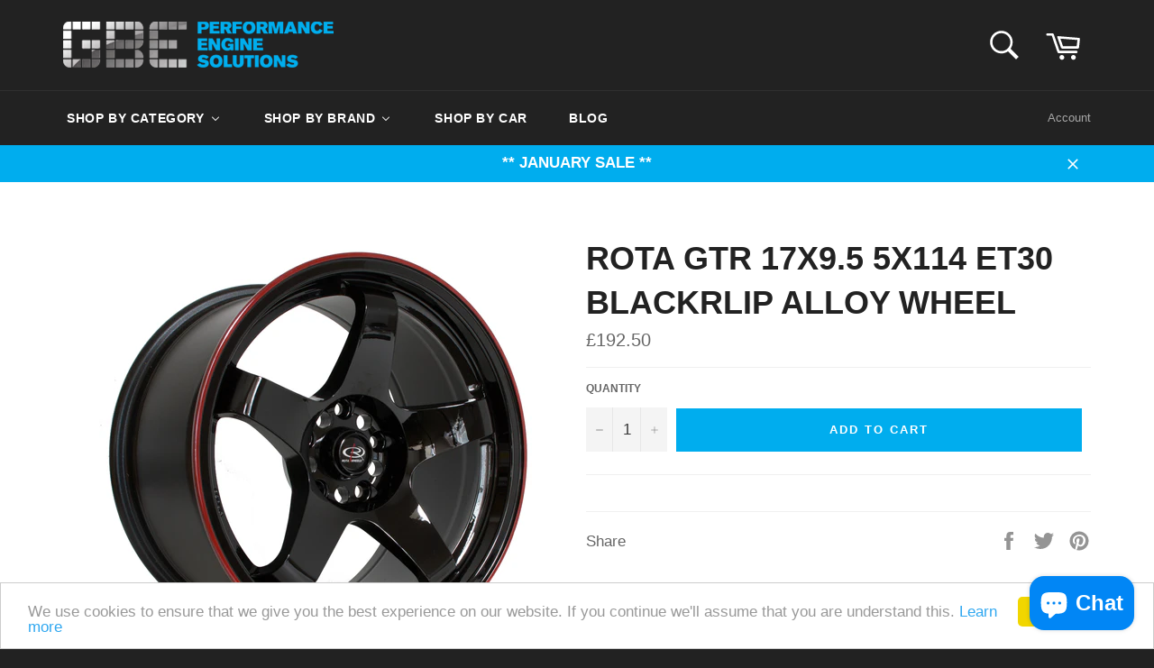

--- FILE ---
content_type: text/html; charset=utf-8
request_url: https://www.gb-ent.com/products/rota-gtr-179-5-5x114-et30-blackrlip
body_size: 23848
content:
<!doctype html>
<!--[if IE 9]> <html class="ie9 no-js" lang="en"> <![endif]-->
<!--[if (gt IE 9)|!(IE)]><!--> <html class="no-js" lang="en"> <!--<![endif]-->
<head>

  <meta charset="utf-8">
  <meta http-equiv="X-UA-Compatible" content="IE=edge,chrome=1">
  <meta name="viewport" content="width=device-width,initial-scale=1">
  <meta name="theme-color" content="#222222">

  
    <link rel="shortcut icon" href="//www.gb-ent.com/cdn/shop/files/gbefavicon_9d09e736-ac93-4dd1-ac77-7c4df9d58e5a_32x32.png?v=1613508876" type="image/png">
  

  <link rel="canonical" href="https://www.gb-ent.com/products/rota-gtr-179-5-5x114-et30-blackrlip">
  <title>
  Rota GTR 17x9.5 5x114 ET30 BlackRLip Alloy wheel &ndash; GB Enterprises Performance Engine Solutions
  </title>

  

  <!-- /snippets/social-meta-tags.liquid --><meta property="og:site_name" content="GB Enterprises Performance Engine Solutions">
<meta property="og:url" content="https://www.gb-ent.com/products/rota-gtr-179-5-5x114-et30-blackrlip">
<meta property="og:title" content="Rota GTR 17x9.5 5x114 ET30 BlackRLip Alloy wheel">
<meta property="og:type" content="product">
<meta property="og:description" content="Home page for GB Enterprises,
Exclusive UK Distributor of Gizzmo Electronics,
Performance Car Parts Store"><meta property="og:price:amount" content="192.50">
  <meta property="og:price:currency" content="GBP"><meta property="og:image" content="http://www.gb-ent.com/cdn/shop/products/gtr179.5blackrlip_1024x1024.jpg?v=1505312025">
<meta property="og:image:secure_url" content="https://www.gb-ent.com/cdn/shop/products/gtr179.5blackrlip_1024x1024.jpg?v=1505312025">

<meta name="twitter:site" content="@GBEntUK">
<meta name="twitter:card" content="summary_large_image">
<meta name="twitter:title" content="Rota GTR 17x9.5 5x114 ET30 BlackRLip Alloy wheel">
<meta name="twitter:description" content="Home page for GB Enterprises,
Exclusive UK Distributor of Gizzmo Electronics,
Performance Car Parts Store">


  <script>
    document.documentElement.className = document.documentElement.className.replace('no-js', 'js');
  </script>

  <link href="//www.gb-ent.com/cdn/shop/t/2/assets/theme.scss.css?v=105477479356149684241696952965" rel="stylesheet" type="text/css" media="all" />
  



  <script>
    window.theme = window.theme || {};

    theme.strings = {
      stockAvailable: "1 available",
      addToCart: "Add to Cart",
      soldOut: "Sold Out",
      unavailable: "Unavailable",
      noStockAvailable: "The item could not be added to your cart because there are not enough in stock.",
      willNotShipUntil: "Will not ship until [date]",
      willBeInStockAfter: "Will be in stock after [date]",
      totalCartDiscount: "You're saving [savings]"
    };
  </script>

  <!--[if (gt IE 9)|!(IE)]><!--><script src="//www.gb-ent.com/cdn/shop/t/2/assets/lazysizes.min.js?v=37531750901115495291502980621" async="async"></script><!--<![endif]-->
  <!--[if lte IE 9]><script src="//www.gb-ent.com/cdn/shop/t/2/assets/lazysizes.min.js?v=37531750901115495291502980621"></script><![endif]-->

  

  <!--[if (gt IE 9)|!(IE)]><!--><script src="//www.gb-ent.com/cdn/shop/t/2/assets/vendor.js?v=106113801271224781871502980621" defer="defer"></script><!--<![endif]-->
  <!--[if lt IE 9]><script src="//www.gb-ent.com/cdn/shop/t/2/assets/vendor.js?v=106113801271224781871502980621"></script><![endif]-->

  
    <script>
      window.theme = window.theme || {};
      theme.moneyFormat = "£{{amount}}";
    </script>
  

  <!--[if (gt IE 9)|!(IE)]><!--><script src="//www.gb-ent.com/cdn/shop/t/2/assets/theme.js?v=33018633053320918931502980621" defer="defer"></script><!--<![endif]-->
  <!--[if lte IE 9]><script src="//www.gb-ent.com/cdn/shop/t/2/assets/theme.js?v=33018633053320918931502980621"></script><![endif]-->

  
  
  <script>window.performance && window.performance.mark && window.performance.mark('shopify.content_for_header.start');</script><meta name="google-site-verification" content="XBMABBpE8st9lDmeNVn6txMZW6kDsKr-00G_h3Zf3gQ">
<meta id="shopify-digital-wallet" name="shopify-digital-wallet" content="/22807243/digital_wallets/dialog">
<link rel="alternate" hreflang="x-default" href="https://www.gb-ent.com/products/rota-gtr-179-5-5x114-et30-blackrlip">
<link rel="alternate" hreflang="en" href="https://www.gb-ent.com/products/rota-gtr-179-5-5x114-et30-blackrlip">
<link rel="alternate" hreflang="fr" href="https://www.gb-ent.com/fr/products/rota-gtr-179-5-5x114-et30-blackrlip">
<link rel="alternate" hreflang="es" href="https://www.gb-ent.com/es/products/rota-gtr-179-5-5x114-et30-blackrlip">
<link rel="alternate" type="application/json+oembed" href="https://www.gb-ent.com/products/rota-gtr-179-5-5x114-et30-blackrlip.oembed">
<script async="async" src="/checkouts/internal/preloads.js?locale=en-GB"></script>
<script id="shopify-features" type="application/json">{"accessToken":"7ee98e61b9b1f3311f5d8e87422a3e3d","betas":["rich-media-storefront-analytics"],"domain":"www.gb-ent.com","predictiveSearch":true,"shopId":22807243,"locale":"en"}</script>
<script>var Shopify = Shopify || {};
Shopify.shop = "pesgbent.myshopify.com";
Shopify.locale = "en";
Shopify.currency = {"active":"GBP","rate":"1.0"};
Shopify.country = "GB";
Shopify.theme = {"name":"venture","id":196154248,"schema_name":"Venture","schema_version":"2.2.2","theme_store_id":775,"role":"main"};
Shopify.theme.handle = "null";
Shopify.theme.style = {"id":null,"handle":null};
Shopify.cdnHost = "www.gb-ent.com/cdn";
Shopify.routes = Shopify.routes || {};
Shopify.routes.root = "/";</script>
<script type="module">!function(o){(o.Shopify=o.Shopify||{}).modules=!0}(window);</script>
<script>!function(o){function n(){var o=[];function n(){o.push(Array.prototype.slice.apply(arguments))}return n.q=o,n}var t=o.Shopify=o.Shopify||{};t.loadFeatures=n(),t.autoloadFeatures=n()}(window);</script>
<script id="shop-js-analytics" type="application/json">{"pageType":"product"}</script>
<script defer="defer" async type="module" src="//www.gb-ent.com/cdn/shopifycloud/shop-js/modules/v2/client.init-shop-cart-sync_BdyHc3Nr.en.esm.js"></script>
<script defer="defer" async type="module" src="//www.gb-ent.com/cdn/shopifycloud/shop-js/modules/v2/chunk.common_Daul8nwZ.esm.js"></script>
<script type="module">
  await import("//www.gb-ent.com/cdn/shopifycloud/shop-js/modules/v2/client.init-shop-cart-sync_BdyHc3Nr.en.esm.js");
await import("//www.gb-ent.com/cdn/shopifycloud/shop-js/modules/v2/chunk.common_Daul8nwZ.esm.js");

  window.Shopify.SignInWithShop?.initShopCartSync?.({"fedCMEnabled":true,"windoidEnabled":true});

</script>
<script>(function() {
  var isLoaded = false;
  function asyncLoad() {
    if (isLoaded) return;
    isLoaded = true;
    var urls = ["\/\/shopify.privy.com\/widget.js?shop=pesgbent.myshopify.com","https:\/\/www.paypal.com\/tagmanager\/pptm.js?id=f87d4e93-0b0c-45a7-879a-b9097c2d3635\u0026shop=pesgbent.myshopify.com","https:\/\/cdn.recovermycart.com\/scripts\/keepcart\/CartJS.min.js?shop=pesgbent.myshopify.com\u0026shop=pesgbent.myshopify.com","https:\/\/chimpstatic.com\/mcjs-connected\/js\/users\/af1b552924b6435b63ecc1c95\/36cd15809bdc84da9bd2004c4.js?shop=pesgbent.myshopify.com"];
    for (var i = 0; i < urls.length; i++) {
      var s = document.createElement('script');
      s.type = 'text/javascript';
      s.async = true;
      s.src = urls[i];
      var x = document.getElementsByTagName('script')[0];
      x.parentNode.insertBefore(s, x);
    }
  };
  if(window.attachEvent) {
    window.attachEvent('onload', asyncLoad);
  } else {
    window.addEventListener('load', asyncLoad, false);
  }
})();</script>
<script id="__st">var __st={"a":22807243,"offset":0,"reqid":"7a78d6a2-a1af-429c-8de7-34d5f73096c2-1769010011","pageurl":"www.gb-ent.com\/products\/rota-gtr-179-5-5x114-et30-blackrlip","u":"15575d33e663","p":"product","rtyp":"product","rid":10680611208};</script>
<script>window.ShopifyPaypalV4VisibilityTracking = true;</script>
<script id="captcha-bootstrap">!function(){'use strict';const t='contact',e='account',n='new_comment',o=[[t,t],['blogs',n],['comments',n],[t,'customer']],c=[[e,'customer_login'],[e,'guest_login'],[e,'recover_customer_password'],[e,'create_customer']],r=t=>t.map((([t,e])=>`form[action*='/${t}']:not([data-nocaptcha='true']) input[name='form_type'][value='${e}']`)).join(','),a=t=>()=>t?[...document.querySelectorAll(t)].map((t=>t.form)):[];function s(){const t=[...o],e=r(t);return a(e)}const i='password',u='form_key',d=['recaptcha-v3-token','g-recaptcha-response','h-captcha-response',i],f=()=>{try{return window.sessionStorage}catch{return}},m='__shopify_v',_=t=>t.elements[u];function p(t,e,n=!1){try{const o=window.sessionStorage,c=JSON.parse(o.getItem(e)),{data:r}=function(t){const{data:e,action:n}=t;return t[m]||n?{data:e,action:n}:{data:t,action:n}}(c);for(const[e,n]of Object.entries(r))t.elements[e]&&(t.elements[e].value=n);n&&o.removeItem(e)}catch(o){console.error('form repopulation failed',{error:o})}}const l='form_type',E='cptcha';function T(t){t.dataset[E]=!0}const w=window,h=w.document,L='Shopify',v='ce_forms',y='captcha';let A=!1;((t,e)=>{const n=(g='f06e6c50-85a8-45c8-87d0-21a2b65856fe',I='https://cdn.shopify.com/shopifycloud/storefront-forms-hcaptcha/ce_storefront_forms_captcha_hcaptcha.v1.5.2.iife.js',D={infoText:'Protected by hCaptcha',privacyText:'Privacy',termsText:'Terms'},(t,e,n)=>{const o=w[L][v],c=o.bindForm;if(c)return c(t,g,e,D).then(n);var r;o.q.push([[t,g,e,D],n]),r=I,A||(h.body.append(Object.assign(h.createElement('script'),{id:'captcha-provider',async:!0,src:r})),A=!0)});var g,I,D;w[L]=w[L]||{},w[L][v]=w[L][v]||{},w[L][v].q=[],w[L][y]=w[L][y]||{},w[L][y].protect=function(t,e){n(t,void 0,e),T(t)},Object.freeze(w[L][y]),function(t,e,n,w,h,L){const[v,y,A,g]=function(t,e,n){const i=e?o:[],u=t?c:[],d=[...i,...u],f=r(d),m=r(i),_=r(d.filter((([t,e])=>n.includes(e))));return[a(f),a(m),a(_),s()]}(w,h,L),I=t=>{const e=t.target;return e instanceof HTMLFormElement?e:e&&e.form},D=t=>v().includes(t);t.addEventListener('submit',(t=>{const e=I(t);if(!e)return;const n=D(e)&&!e.dataset.hcaptchaBound&&!e.dataset.recaptchaBound,o=_(e),c=g().includes(e)&&(!o||!o.value);(n||c)&&t.preventDefault(),c&&!n&&(function(t){try{if(!f())return;!function(t){const e=f();if(!e)return;const n=_(t);if(!n)return;const o=n.value;o&&e.removeItem(o)}(t);const e=Array.from(Array(32),(()=>Math.random().toString(36)[2])).join('');!function(t,e){_(t)||t.append(Object.assign(document.createElement('input'),{type:'hidden',name:u})),t.elements[u].value=e}(t,e),function(t,e){const n=f();if(!n)return;const o=[...t.querySelectorAll(`input[type='${i}']`)].map((({name:t})=>t)),c=[...d,...o],r={};for(const[a,s]of new FormData(t).entries())c.includes(a)||(r[a]=s);n.setItem(e,JSON.stringify({[m]:1,action:t.action,data:r}))}(t,e)}catch(e){console.error('failed to persist form',e)}}(e),e.submit())}));const S=(t,e)=>{t&&!t.dataset[E]&&(n(t,e.some((e=>e===t))),T(t))};for(const o of['focusin','change'])t.addEventListener(o,(t=>{const e=I(t);D(e)&&S(e,y())}));const B=e.get('form_key'),M=e.get(l),P=B&&M;t.addEventListener('DOMContentLoaded',(()=>{const t=y();if(P)for(const e of t)e.elements[l].value===M&&p(e,B);[...new Set([...A(),...v().filter((t=>'true'===t.dataset.shopifyCaptcha))])].forEach((e=>S(e,t)))}))}(h,new URLSearchParams(w.location.search),n,t,e,['guest_login'])})(!0,!0)}();</script>
<script integrity="sha256-4kQ18oKyAcykRKYeNunJcIwy7WH5gtpwJnB7kiuLZ1E=" data-source-attribution="shopify.loadfeatures" defer="defer" src="//www.gb-ent.com/cdn/shopifycloud/storefront/assets/storefront/load_feature-a0a9edcb.js" crossorigin="anonymous"></script>
<script data-source-attribution="shopify.dynamic_checkout.dynamic.init">var Shopify=Shopify||{};Shopify.PaymentButton=Shopify.PaymentButton||{isStorefrontPortableWallets:!0,init:function(){window.Shopify.PaymentButton.init=function(){};var t=document.createElement("script");t.src="https://www.gb-ent.com/cdn/shopifycloud/portable-wallets/latest/portable-wallets.en.js",t.type="module",document.head.appendChild(t)}};
</script>
<script data-source-attribution="shopify.dynamic_checkout.buyer_consent">
  function portableWalletsHideBuyerConsent(e){var t=document.getElementById("shopify-buyer-consent"),n=document.getElementById("shopify-subscription-policy-button");t&&n&&(t.classList.add("hidden"),t.setAttribute("aria-hidden","true"),n.removeEventListener("click",e))}function portableWalletsShowBuyerConsent(e){var t=document.getElementById("shopify-buyer-consent"),n=document.getElementById("shopify-subscription-policy-button");t&&n&&(t.classList.remove("hidden"),t.removeAttribute("aria-hidden"),n.addEventListener("click",e))}window.Shopify?.PaymentButton&&(window.Shopify.PaymentButton.hideBuyerConsent=portableWalletsHideBuyerConsent,window.Shopify.PaymentButton.showBuyerConsent=portableWalletsShowBuyerConsent);
</script>
<script data-source-attribution="shopify.dynamic_checkout.cart.bootstrap">document.addEventListener("DOMContentLoaded",(function(){function t(){return document.querySelector("shopify-accelerated-checkout-cart, shopify-accelerated-checkout")}if(t())Shopify.PaymentButton.init();else{new MutationObserver((function(e,n){t()&&(Shopify.PaymentButton.init(),n.disconnect())})).observe(document.body,{childList:!0,subtree:!0})}}));
</script>

<script>window.performance && window.performance.mark && window.performance.mark('shopify.content_for_header.end');</script>
<!-- BeginConsistentCartAddon --><script>Shopify.customer_logged_in = false ;Shopify.customer_email = "" ;Shopify.log_uuids = true;</script><!-- EndConsistentCartAddon -->
                        <link href="//www.gb-ent.com/cdn/shop/t/2/assets/customscrollbar.min.css?v=144012290670526049001596515955" rel="stylesheet" type="text/css" media="all" />
<script src="//www.gb-ent.com/cdn/shop/t/2/assets/jquery-min.js?v=44779830314206854121596515949" type="text/javascript"></script>
<script src="//www.gb-ent.com/cdn/shop/t/2/assets/customscrollbar.concat.min.js?v=85433949584879922911596515960" type="text/javascript"></script>
<script src="//www.gb-ent.com/cdn/shop/t/2/assets/dividebuy.js?v=10213187358401471691596516603" type="text/javascript"></script>
<script src="//www.gb-ent.com/cdn/shop/t/2/assets/scroll.js?v=52840972341422533951596515965" type="text/javascript"></script>
<link href="//www.gb-ent.com/cdn/shop/t/2/assets/dividebuy-style.css?v=39881467461745837871596530203" rel="stylesheet" type="text/css" media="all" />
                        <link href="//www.gb-ent.com/cdn/shop/t/2/assets/customscrollbar.min.css?v=144012290670526049001596515955" rel="stylesheet" type="text/css" media="all" />
<script src="//www.gb-ent.com/cdn/shop/t/2/assets/customscrollbar.concat.min.js?v=85433949584879922911596515960" type="text/javascript"></script>
<script src="//www.gb-ent.com/cdn/shop/t/2/assets/dividebuy.js?v=10213187358401471691596516603" type="text/javascript"></script>
<script src="//www.gb-ent.com/cdn/shop/t/2/assets/scroll.js?v=52840972341422533951596515965" type="text/javascript"></script>
<link href="//www.gb-ent.com/cdn/shop/t/2/assets/dividebuy-style.css?v=39881467461745837871596530203" rel="stylesheet" type="text/css" media="all" />
<link href="//www.gb-ent.com/cdn/shop/t/2/assets/dividebuy-softcredit-search.css?v=134391328552725059731596530110" rel="stylesheet" type="text/css" media="all" />
<script type="text/javascript">
  //BOOSTER APPS COMMON JS CODE
  window.BoosterApps = window.BoosterApps || {};
  window.BoosterApps.common = window.BoosterApps.common || {};
  window.BoosterApps.common.shop = {
    permanent_domain: 'pesgbent.myshopify.com',
    currency: "GBP",
    money_format: "£{{amount}}",
    id: 22807243
  };
  

  window.BoosterApps.common.template = 'product';
  window.BoosterApps.common.cart = {};
  window.BoosterApps.common.vapid_public_key = "BO5RJ2FA8w6MW2Qt1_MKSFtoVpVjUMLYkHb2arb7zZxEaYGTMuLvmZGabSHj8q0EwlzLWBAcAU_0z-z9Xps8kF8=";
  window.BoosterApps.global_config = {"asset_urls":{"loy":{"init_js":"https:\/\/cdn.shopify.com\/s\/files\/1\/0194\/1736\/6592\/t\/1\/assets\/ba_loy_init.js?v=1643899006","widget_js":"https:\/\/cdn.shopify.com\/s\/files\/1\/0194\/1736\/6592\/t\/1\/assets\/ba_loy_widget.js?v=1643899010","widget_css":"https:\/\/cdn.shopify.com\/s\/files\/1\/0194\/1736\/6592\/t\/1\/assets\/ba_loy_widget.css?v=1630424861"},"rev":{"init_js":null,"widget_js":null,"modal_js":null,"widget_css":null,"modal_css":null},"pu":{"init_js":"https:\/\/cdn.shopify.com\/s\/files\/1\/0194\/1736\/6592\/t\/1\/assets\/ba_pu_init.js?v=1635877170"},"bis":{"init_js":"https:\/\/cdn.shopify.com\/s\/files\/1\/0194\/1736\/6592\/t\/1\/assets\/ba_bis_init.js?v=1633795418","modal_js":"https:\/\/cdn.shopify.com\/s\/files\/1\/0194\/1736\/6592\/t\/1\/assets\/ba_bis_modal.js?v=1633795421","modal_css":"https:\/\/cdn.shopify.com\/s\/files\/1\/0194\/1736\/6592\/t\/1\/assets\/ba_bis_modal.css?v=1620346071"},"widgets":{"init_js":"https:\/\/cdn.shopify.com\/s\/files\/1\/0194\/1736\/6592\/t\/1\/assets\/ba_widget_init.js?v=1644087665","modal_js":"https:\/\/cdn.shopify.com\/s\/files\/1\/0194\/1736\/6592\/t\/1\/assets\/ba_widget_modal.js?v=1643989786","modal_css":"https:\/\/cdn.shopify.com\/s\/files\/1\/0194\/1736\/6592\/t\/1\/assets\/ba_widget_modal.css?v=1643989789"},"global":{"helper_js":"https:\/\/cdn.shopify.com\/s\/files\/1\/0194\/1736\/6592\/t\/1\/assets\/ba_tracking.js?v=1637601969"}},"proxy_paths":{"pu":"\/apps\/ba_fb_app","app_metrics":"\/apps\/ba_fb_app\/app_metrics","push_subscription":"\/apps\/ba_fb_app\/push"},"aat":["pu"],"pv":false,"sts":false,"bam":false,"base_money_format":"£{{amount}}"};



    window.BoosterApps.pu_config = {"push_prompt_cover_enabled":true,"push_prompt_cover_title":"GBE Would like to stay in touch","push_prompt_cover_message":"Allow your browser to receive notifications","subscription_plan_exceeded_limits":false};

    window.BoosterApps.widgets_config = {"id":10774,"active":true,"frequency_limit_amount":2,"frequency_limit_time_unit":"days","background_image":{"position":"none","widget_background_preview_url":""},"initial_state":{"body":"Sign up and unlock your instant discount","title":"Get 5% OFF on your next order!","cta_text":"Claim Discount","show_email":"true","action_text":"Saving...","footer_text":"You are signing up to receive communication via email and can unsubscribe at any time.","dismiss_text":"No thanks","email_placeholder":"Email Address","phone_placeholder":"Phone Number","show_phone_number":"true"},"success_state":{"body":"Thanks for subscribing. Copy your discount code and apply to your next order.","title":"Discount Unlocked 🎉","cta_text":"Continue shopping","cta_action":"dismiss","redirect_url":""},"closed_state":{"action":"close_widget","font_size":"20","action_text":"GET 10% OFF","display_offset":"300","display_position":"left"},"error_state":{"invalid_email":"Please enter valid email address!","invalid_phone_number":"Please enter valid phone number!"},"trigger":{"delay_in_seconds":"30"},"colors":{"link_color":"#4FC3F7","sticky_bar_bg":"#C62828","cta_font_color":"#fff","body_font_color":"#000","sticky_bar_text":"#fff","background_color":"#fff","error_text_color":"#ff2626","title_font_color":"#000","footer_font_color":"#bbb","dismiss_font_color":"#bbb","cta_background_color":"#000","error_text_background":""},"sticky_coupon_bar":{},"display_style":{"font":"Arial","size":"regular","align":"center"},"dismissable":true,"has_background":false,"opt_in_channels":["email","sms"],"rules":[],"widget_css":".powered_by_rivo{\n  display: block;\n}\n.ba_widget_main_design {\n  background: #fff;\n}\n.ba_widget_content{text-align: center}\n.ba_widget_parent{\n  font-family: Arial;\n}\n.ba_widget_parent.background{\n}\n.ba_widget_left_content{\n}\n.ba_widget_right_content{\n}\n#ba_widget_cta_button:disabled{\n  background: #000cc;\n}\n#ba_widget_cta_button{\n  background: #000;\n  color: #fff;\n}\n#ba_widget_cta_button:after {\n  background: #000e0;\n}\n.ba_initial_state_title, .ba_success_state_title{\n  color: #000;\n}\n.ba_initial_state_body, .ba_success_state_body{\n  color: #000;\n}\n.ba_initial_state_dismiss_text{\n  color: #bbb;\n}\n.ba_initial_state_footer_text, .ba_initial_state_sms_agreement{\n  color: #bbb;\n}\n.ba_widget_error{\n  color: #ff2626;\n  background: ;\n}\n.ba_link_color{\n  color: #4FC3F7;\n}\n","custom_css":null,"logo":null};


  
    if (window.BoosterApps.common.template == 'product'){
      window.BoosterApps.common.product = {
        id: 10680611208, price: 19250, handle: "rota-gtr-179-5-5x114-et30-blackrlip", tags: ["17\"","5x114","Alloy Wheels","ET30","Universal"],
        available: true, title: "Rota GTR 17x9.5 5x114 ET30 BlackRLip Alloy wheel", variants: [{"id":46067045384,"title":"Default Title","option1":"Default Title","option2":null,"option3":null,"sku":"ROTTOR10352","requires_shipping":true,"taxable":true,"featured_image":null,"available":true,"name":"Rota GTR 17x9.5 5x114 ET30 BlackRLip Alloy wheel","public_title":null,"options":["Default Title"],"price":19250,"weight":15000,"compare_at_price":null,"inventory_quantity":1,"inventory_management":null,"inventory_policy":"continue","barcode":null,"requires_selling_plan":false,"selling_plan_allocations":[]}]
      };
      window.BoosterApps.common.product.review_data = null;
    }
  

</script>


<script type="text/javascript">
  !function(e){var t={};function r(n){if(t[n])return t[n].exports;var o=t[n]={i:n,l:!1,exports:{}};return e[n].call(o.exports,o,o.exports,r),o.l=!0,o.exports}r.m=e,r.c=t,r.d=function(e,t,n){r.o(e,t)||Object.defineProperty(e,t,{enumerable:!0,get:n})},r.r=function(e){"undefined"!==typeof Symbol&&Symbol.toStringTag&&Object.defineProperty(e,Symbol.toStringTag,{value:"Module"}),Object.defineProperty(e,"__esModule",{value:!0})},r.t=function(e,t){if(1&t&&(e=r(e)),8&t)return e;if(4&t&&"object"===typeof e&&e&&e.__esModule)return e;var n=Object.create(null);if(r.r(n),Object.defineProperty(n,"default",{enumerable:!0,value:e}),2&t&&"string"!=typeof e)for(var o in e)r.d(n,o,function(t){return e[t]}.bind(null,o));return n},r.n=function(e){var t=e&&e.__esModule?function(){return e.default}:function(){return e};return r.d(t,"a",t),t},r.o=function(e,t){return Object.prototype.hasOwnProperty.call(e,t)},r.p="https://recover.rivo.io/packs/",r(r.s=52)}({52:function(e,t){}});
//# sourceMappingURL=application-8ab854347243463fcbf5.js.map

  //Global snippet for Booster Apps
  //this is updated automatically - do not edit manually.

  function loadScript(src, defer, done) {
    var js = document.createElement('script');
    js.src = src;
    js.defer = defer;
    js.onload = function(){done();};
    js.onerror = function(){
      done(new Error('Failed to load script ' + src));
    };
    document.head.appendChild(js);
  }

  function browserSupportsAllFeatures() {
    return window.Promise && window.fetch && window.Symbol;
  }

  if (browserSupportsAllFeatures()) {
    main();
  } else {
    loadScript('https://polyfill-fastly.net/v3/polyfill.min.js?features=Promise,fetch', true, main);
  }

  function loadAppScripts(){



      loadScript(window.BoosterApps.global_config.asset_urls.pu.init_js, true, function(){});

      loadScript(window.BoosterApps.global_config.asset_urls.widgets.init_js, true, function(){});
  }

  function main(err) {
    //isolate the scope
    loadScript(window.BoosterApps.global_config.asset_urls.global.helper_js, false, loadAppScripts);
  }
</script>

<!-- BEGIN app block: shopify://apps/buddha-mega-menu-navigation/blocks/megamenu/dbb4ce56-bf86-4830-9b3d-16efbef51c6f -->
<script>
        var productImageAndPrice = [],
            collectionImages = [],
            articleImages = [],
            mmLivIcons = false,
            mmFlipClock = false,
            mmFixesUseJquery = false,
            mmNumMMI = 4,
            mmSchemaTranslation = {},
            mmMenuStrings =  {"menuStrings":{"default":{"Shop By Category":"Shop By Category","Engine":"Engine","Cambelts":"Cambelts","Coils & Ignition":"Coils & Ignition","Engine Internals":"Engine Internals","Fans & Shields":"Fans & Shields","Hose":"Hose","Radiator":"Radiator","Spark Plug":"Spark Plug","Throttle Body":"Throttle Body","Fuel System":"Fuel System","Fuel Pressure Gauge":"Fuel Pressure Gauge","Fuel Pressure Regulator":"Fuel Pressure Regulator","Fuel Pump":"Fuel Pump","Injectors":"Injectors","Intake & Exhaust":"Intake & Exhaust","Intercooler":"Intercooler","Air Filter":"Air Filter","Manifold":"Manifold","Exhausts":"Exhausts","Gaskets":"Gaskets","Oil & Consumables":"Oil & Consumables","Oil":"Oil","Oil Cooler":"Oil Cooler","Oil Filter":"Oil Filter","Antifreeze":"Antifreeze","Lubricants":"Lubricants","Brakes & Suspension":"Brakes & Suspension","Brake Discs":"Brake Discs","Brake Fluid":"Brake Fluid","HEL Brake Lines":"HEL Brake Lines","Brake Pads":"Brake Pads","Brakes":"Brakes","Bushes":"Bushes","Suspension Kits":"Suspension Kits","Brake Fittings":"Brake Fittings","Gearbox & Clutch":"Gearbox & Clutch","Clutch":"Clutch","Flywheel":"Flywheel","Gearbox Parts":"Gearbox Parts","Turbos & Turbo Kits":"Turbos & Turbo Kits","Dump Valve":"Dump Valve","Turbo":"Turbo","Turbo Fittings":"Turbo Fittings","Boost Controller":"Boost Controller","Boost Gauges":"Boost Gauges","Interior & Styling":"Interior & Styling","Alloy Wheels":"Alloy Wheels","Bonnet Pins":"Bonnet Pins","Gauges":"Gauges","Wheel Nuts":"Wheel Nuts","Dashboard":"Dashboard","Interior Parts":"Interior Parts","Electronics & Tunning":"Electronics & Tunning","Battery Chargers":"Battery Chargers","ECU":"ECU","Sensors":"Sensors","Mapping":"Mapping","Gifts & Tools":"Gifts & Tools","Alloy tubes":"Alloy tubes","Clothing":"Clothing","Gifts Cards":"Gifts Cards","Parts & Bolts":"Parts & Bolts","Pumps":"Pumps","Tools":"Tools","Shop By Brand":"Shop By Brand","A-E":"A-E","ACT":"ACT","Apexi":"Apexi","ARP":"ARP","Arrow":"Arrow","ATP":"ATP","Borg Warner":"Borg Warner","Castrol":"Castrol","Defi":"Defi","E-H":"E-H","ECUMaster":"ECUMaster","Eibach":"Eibach","Exedy":"Exedy","Ferodo":"Ferodo","Forge":"Forge","Fuchs":"Fuchs","Full Race":"Full Race","Garrett":"Garrett","Gizzmo":"Gizzmo","Haltech":"Haltech","I-N":"I-N","Innovate":"Innovate","ITG":"ITG","K&N":"K&N","Link":"Link","Millers":"Millers","Mishimoto":"Mishimoto","Mitsubishi":"Mitsubishi","NGK":"NGK","N-Z":"N-Z","Ohlins":"Ohlins","Pagid":"Pagid","Performance Friction":"Performance Friction","Powerflex":"Powerflex","Rota":"Rota","SuperPro":"SuperPro","Tein":"Tein","Walboro":"Walboro","Wiseco":"Wiseco","Shop By Car":"Shop By Car","Blog":"Blog"}},"additional":{"default":{"NEW":"NEW","SALE":"SALE","HOT":"HOT"}}} ,
            mmShopLocale = "en",
            mmShopLocaleCollectionsRoute = "/collections",
            mmSchemaDesignJSON = [{"action":"menu-select","value":"main-menu"},{"action":"design","setting":"font_family","value":"Default"},{"action":"design","setting":"vertical_font_size","value":"NaNpx"},{"action":"design","setting":"font_size","value":"NaNpx"},{"action":"design","setting":"tree_sub_direction","value":"set_tree_auto"},{"action":"design","setting":"button_background_hover_color","value":"#0d8781"},{"action":"design","setting":"button_background_color","value":"#0da19a"},{"action":"design","setting":"background_hover_color","value":"#f9f9f9"},{"action":"design","setting":"background_color","value":"#ffffff"},{"action":"design","setting":"button_text_hover_color","value":"#ffffff"},{"action":"design","setting":"button_text_color","value":"#ffffff"},{"action":"design","setting":"vertical_text_color","value":"#4e4e4e"},{"action":"design","setting":"vertical_link_color","value":"#4e4e4e"},{"action":"design","setting":"vertical_link_hover_color","value":"#0da19a"},{"action":"design","setting":"link_color","value":"#222222"},{"action":"design","setting":"text_color","value":"#00adee"},{"action":"design","setting":"link_hover_color","value":"#00adee"}],
            mmDomChangeSkipUl = "",
            buddhaMegaMenuShop = "pesgbent.myshopify.com",
            mmWireframeCompression = "0",
            mmExtensionAssetUrl = "https://cdn.shopify.com/extensions/019abe06-4a3f-7763-88da-170e1b54169b/mega-menu-151/assets/";var bestSellersHTML = '';var newestProductsHTML = '';/* get link lists api */
        var linkLists={"main-menu" : {"title":"Main menu", "items":["/blogs/news","/collections/all",]},"footer" : {"title":"Links", "items":["/search","/pages/our-cars","/pages/gbe-power-leader-board","/blogs/news","/pages/tuning-and-remapping-services","/pages/contact-us","/pages/delivery-information","/pages/privacy-policy","/pages/terms-and-conditions","/pages/returns-info",]},"shop-by-brand" : {"title":"Shop By Brand", "items":["/collections/act","/collections/apexi","/collections/arp","/collections/arrow","/collections/atp","/collections/borg-warner","/collections/castrol","/collections/ecumaster","/collections/eibach","/collections/exedy","/collections/ferodo","/collections/forge","/collections/fuchs","/collections/full-race","/collections/garrett","/collections/gizzmo","/collections/innovate","/collections/itg","/collections/k-n","/collections/link","/collections/millers","/collections/mishimoto","/collections/mitsubishi","/collections/ngk","/collections/ohlins","/collections/pagid","/collections/performance-friction","/collections/powerflex","/collections/rota","/collections/tial","/collections/walboro","/collections/wilwood","/collections/wiseco",]},"customer-account-main-menu" : {"title":"Customer account main menu", "items":["/","https://shopify.com/22807243/account/orders?locale=en&amp;region_country=GB",]},};/*ENDPARSE*/

        

        /* set product prices *//* get the collection images *//* get the article images *//* customer fixes */
        var mmThemeFixesAfter = function(){ if (tempMenuObject.u.querySelector(".site-nav--active.buddha-menu-item") == null) { mmForEach(tempMenuObject.u, ".buddha-menu-item", function(el){ el.classList.add("site-nav--active"); }); } mmAddStyle(" .horizontal-mega-menu { white-space: normal; } ", "themeScript"); }; 
        

        var mmWireframe = {"html" : "<li class=\"buddha-menu-item\" itemId=\"3GO12\"  ><a data-href=\"no-link\" href=\"#\" rel=\"nofollow\" aria-label=\"Shop By Category\" data-no-instant=\"\" onclick=\"mmGoToPage(this, event); return false;\"  ><i class=\"mm-icon static fa fa-none\" aria-hidden=\"true\"></i><span class=\"mm-title\">Shop By Category</span><i class=\"mm-arrow mm-angle-down\" aria-hidden=\"true\"></i><span class=\"toggle-menu-btn\" style=\"display:none;\" title=\"Toggle menu\" onclick=\"return toggleSubmenu(this)\"><span class=\"mm-arrow-icon\"><span class=\"bar-one\"></span><span class=\"bar-two\"></span></span></span></a><ul class=\"mm-submenu simple   mm-last-level\"><li submenu-columns=\"1\" item-type=\"link-list\"  ><div class=\"mega-menu-item-container\"  ><div class=\"mm-list-name\"  ><span  ><span class=\"mm-title\">Engine</span></span></div><ul class=\"mm-submenu link-list   mm-last-level\"><li  ><a data-href=\"/collections/cambelts\" href=\"/collections/cambelts\" aria-label=\"Cambelts\" data-no-instant=\"\" onclick=\"mmGoToPage(this, event); return false;\"  ><span class=\"mm-title\">Cambelts</span></a></li><li  ><a data-href=\"/collections/coils\" href=\"/collections/coils\" aria-label=\"Coils & Ignition\" data-no-instant=\"\" onclick=\"mmGoToPage(this, event); return false;\"  ><span class=\"mm-title\">Coils & Ignition</span></a></li><li  ><a data-href=\"/collections/engine-internals\" href=\"/collections/engine-internals\" aria-label=\"Engine Internals\" data-no-instant=\"\" onclick=\"mmGoToPage(this, event); return false;\"  ><span class=\"mm-title\">Engine Internals</span></a></li><li  ><a data-href=\"/collections/fans\" href=\"/collections/fans\" aria-label=\"Fans & Shields\" data-no-instant=\"\" onclick=\"mmGoToPage(this, event); return false;\"  ><span class=\"mm-title\">Fans & Shields</span></a></li><li  ><a data-href=\"/collections/hose\" href=\"/collections/hose\" aria-label=\"Hose\" data-no-instant=\"\" onclick=\"mmGoToPage(this, event); return false;\"  ><span class=\"mm-title\">Hose</span></a></li><li  ><a data-href=\"/collections/radiator\" href=\"/collections/radiator\" aria-label=\"Radiator\" data-no-instant=\"\" onclick=\"mmGoToPage(this, event); return false;\"  ><span class=\"mm-title\">Radiator</span></a></li><li  ><a data-href=\"/collections/spark-plug\" href=\"/collections/spark-plug\" aria-label=\"Spark Plug\" data-no-instant=\"\" onclick=\"mmGoToPage(this, event); return false;\"  ><span class=\"mm-title\">Spark Plug</span></a></li><li  ><a data-href=\"/collections/throttle-body\" href=\"/collections/throttle-body\" aria-label=\"Throttle Body\" data-no-instant=\"\" onclick=\"mmGoToPage(this, event); return false;\"  ><span class=\"mm-title\">Throttle Body</span></a></li></ul></div></li><li submenu-columns=\"1\" item-type=\"link-list\"  ><div class=\"mega-menu-item-container\"  ><div class=\"mm-list-name\"  ><span  ><span class=\"mm-title\">Fuel System</span></span></div><ul class=\"mm-submenu link-list   mm-last-level\"><li  ><a data-href=\"/collections/fuel-pressure-gauge\" href=\"/collections/fuel-pressure-gauge\" aria-label=\"Fuel Pressure Gauge\" data-no-instant=\"\" onclick=\"mmGoToPage(this, event); return false;\"  ><span class=\"mm-title\">Fuel Pressure Gauge</span></a></li><li  ><a data-href=\"/collections/fuel-pressure-regulator\" href=\"/collections/fuel-pressure-regulator\" aria-label=\"Fuel Pressure Regulator\" data-no-instant=\"\" onclick=\"mmGoToPage(this, event); return false;\"  ><span class=\"mm-title\">Fuel Pressure Regulator</span></a></li><li  ><a data-href=\"/collections/fuel-pump\" href=\"/collections/fuel-pump\" aria-label=\"Fuel Pump\" data-no-instant=\"\" onclick=\"mmGoToPage(this, event); return false;\"  ><span class=\"mm-title\">Fuel Pump</span></a></li><li  ><a data-href=\"/collections/fuel-system\" href=\"/collections/fuel-system\" aria-label=\"Fuel System\" data-no-instant=\"\" onclick=\"mmGoToPage(this, event); return false;\"  ><span class=\"mm-title\">Fuel System</span></a></li><li  ><a data-href=\"/collections/injectors\" href=\"/collections/injectors\" aria-label=\"Injectors\" data-no-instant=\"\" onclick=\"mmGoToPage(this, event); return false;\"  ><span class=\"mm-title\">Injectors</span></a></li></ul></div></li><li submenu-columns=\"1\" item-type=\"link-list\"  ><div class=\"mega-menu-item-container\"  ><div class=\"mm-list-name\"  ><span  ><span class=\"mm-title\">Intake & Exhaust</span></span></div><ul class=\"mm-submenu link-list   mm-last-level\"><li  ><a data-href=\"/collections/intercooler\" href=\"/collections/intercooler\" aria-label=\"Intercooler\" data-no-instant=\"\" onclick=\"mmGoToPage(this, event); return false;\"  ><span class=\"mm-title\">Intercooler</span></a></li><li  ><a data-href=\"/collections/air-filter\" href=\"/collections/air-filter\" aria-label=\"Air Filter\" data-no-instant=\"\" onclick=\"mmGoToPage(this, event); return false;\"  ><span class=\"mm-title\">Air Filter</span></a></li><li  ><a data-href=\"/collections/manifold\" href=\"/collections/manifold\" aria-label=\"Manifold\" data-no-instant=\"\" onclick=\"mmGoToPage(this, event); return false;\"  ><span class=\"mm-title\">Manifold</span></a></li><li  ><a data-href=\"/collections/exhausts\" href=\"/collections/exhausts\" aria-label=\"Exhausts\" data-no-instant=\"\" onclick=\"mmGoToPage(this, event); return false;\"  ><span class=\"mm-title\">Exhausts</span></a></li><li  ><a data-href=\"/collections/gaskets\" href=\"/collections/gaskets\" aria-label=\"Gaskets\" data-no-instant=\"\" onclick=\"mmGoToPage(this, event); return false;\"  ><span class=\"mm-title\">Gaskets</span></a></li></ul></div></li><li submenu-columns=\"1\" item-type=\"link-list\"  ><div class=\"mega-menu-item-container\"  ><div class=\"mm-list-name\"  ><span  ><span class=\"mm-title\">Oil & Consumables</span></span></div><ul class=\"mm-submenu link-list   mm-last-level\"><li  ><a data-href=\"/collections/oil\" href=\"/collections/oil\" aria-label=\"Oil\" data-no-instant=\"\" onclick=\"mmGoToPage(this, event); return false;\"  ><span class=\"mm-title\">Oil</span></a></li><li  ><a data-href=\"/collections/oil-cooler\" href=\"/collections/oil-cooler\" aria-label=\"Oil Cooler\" data-no-instant=\"\" onclick=\"mmGoToPage(this, event); return false;\"  ><span class=\"mm-title\">Oil Cooler</span></a></li><li  ><a data-href=\"/collections/oil-filter\" href=\"/collections/oil-filter\" aria-label=\"Oil Filter\" data-no-instant=\"\" onclick=\"mmGoToPage(this, event); return false;\"  ><span class=\"mm-title\">Oil Filter</span></a></li><li  ><a data-href=\"/collections/antifreeze\" href=\"/collections/antifreeze\" aria-label=\"Antifreeze\" data-no-instant=\"\" onclick=\"mmGoToPage(this, event); return false;\"  ><span class=\"mm-title\">Antifreeze</span></a></li><li  ><a data-href=\"/collections/lubricants\" href=\"/collections/lubricants\" aria-label=\"Lubricants\" data-no-instant=\"\" onclick=\"mmGoToPage(this, event); return false;\"  ><span class=\"mm-title\">Lubricants</span></a></li></ul></div></li><li submenu-columns=\"1\" item-type=\"link-list\"  ><div class=\"mega-menu-item-container\"  ><div class=\"mm-list-name\"  ><span  ><span class=\"mm-title\">Brakes & Suspension</span></span></div><ul class=\"mm-submenu link-list   mm-last-level\"><li  ><a data-href=\"/collections/brake-discs\" href=\"/collections/brake-discs\" aria-label=\"Brake Discs\" data-no-instant=\"\" onclick=\"mmGoToPage(this, event); return false;\"  ><span class=\"mm-title\">Brake Discs</span></a></li><li  ><a data-href=\"/collections/brake-fluid\" href=\"/collections/brake-fluid\" aria-label=\"Brake Fluid\" data-no-instant=\"\" onclick=\"mmGoToPage(this, event); return false;\"  ><span class=\"mm-title\">Brake Fluid</span></a></li><li  ><a data-href=\"/collections/hel\" href=\"/collections/hel\" aria-label=\"HEL Brake Lines\" data-no-instant=\"\" onclick=\"mmGoToPage(this, event); return false;\"  ><span class=\"mm-title\">HEL Brake Lines</span></a></li><li  ><a data-href=\"/collections/brake-pads\" href=\"/collections/brake-pads\" aria-label=\"Brake Pads\" data-no-instant=\"\" onclick=\"mmGoToPage(this, event); return false;\"  ><span class=\"mm-title\">Brake Pads</span></a></li><li  ><a data-href=\"/collections/brakes\" href=\"/collections/brakes\" aria-label=\"Brakes\" data-no-instant=\"\" onclick=\"mmGoToPage(this, event); return false;\"  ><span class=\"mm-title\">Brakes</span></a></li><li  ><a data-href=\"/collections/suspension\" href=\"/collections/suspension\" aria-label=\"Bushes\" data-no-instant=\"\" onclick=\"mmGoToPage(this, event); return false;\"  ><span class=\"mm-title\">Bushes</span></a></li><li  ><a data-href=\"/collections/suspension-kits\" href=\"/collections/suspension-kits\" aria-label=\"Suspension Kits\" data-no-instant=\"\" onclick=\"mmGoToPage(this, event); return false;\"  ><span class=\"mm-title\">Suspension Kits</span></a></li><li  ><a data-href=\"/collections/brake-bleed\" href=\"/collections/brake-bleed\" aria-label=\"Brake Fittings\" data-no-instant=\"\" onclick=\"mmGoToPage(this, event); return false;\"  ><span class=\"mm-title\">Brake Fittings</span></a></li></ul></div></li><li submenu-columns=\"1\" item-type=\"link-list\"  ><div class=\"mega-menu-item-container\"  ><div class=\"mm-list-name\"  ><span  ><span class=\"mm-title\">Gearbox & Clutch</span></span></div><ul class=\"mm-submenu link-list   mm-last-level\"><li  ><a data-href=\"/collections/clutch\" href=\"/collections/clutch\" aria-label=\"Clutch\" data-no-instant=\"\" onclick=\"mmGoToPage(this, event); return false;\"  ><span class=\"mm-title\">Clutch</span></a></li><li  ><a data-href=\"/collections/flywheel\" href=\"/collections/flywheel\" aria-label=\"Flywheel\" data-no-instant=\"\" onclick=\"mmGoToPage(this, event); return false;\"  ><span class=\"mm-title\">Flywheel</span></a></li><li  ><a data-href=\"/collections/gearbox-parts\" href=\"/collections/gearbox-parts\" aria-label=\"Gearbox Parts\" data-no-instant=\"\" onclick=\"mmGoToPage(this, event); return false;\"  ><span class=\"mm-title\">Gearbox Parts</span></a></li></ul></div></li><li submenu-columns=\"1\" item-type=\"link-list\"  ><div class=\"mega-menu-item-container\"  ><div class=\"mm-list-name\"  ><span  ><span class=\"mm-title\">Turbos & Turbo Kits</span></span></div><ul class=\"mm-submenu link-list   mm-last-level\"><li  ><a data-href=\"/collections/dump-valve\" href=\"/collections/dump-valve\" aria-label=\"Dump Valve\" data-no-instant=\"\" onclick=\"mmGoToPage(this, event); return false;\"  ><span class=\"mm-title\">Dump Valve</span></a></li><li  ><a data-href=\"/collections/turbo\" href=\"/collections/turbo\" aria-label=\"Turbo\" data-no-instant=\"\" onclick=\"mmGoToPage(this, event); return false;\"  ><span class=\"mm-title\">Turbo</span></a></li><li  ><a data-href=\"/collections/turbo-fittings\" href=\"/collections/turbo-fittings\" aria-label=\"Turbo Fittings\" data-no-instant=\"\" onclick=\"mmGoToPage(this, event); return false;\"  ><span class=\"mm-title\">Turbo Fittings</span></a></li><li  ><a data-href=\"/collections/boost-controller\" href=\"/collections/boost-controller\" aria-label=\"Boost Controller\" data-no-instant=\"\" onclick=\"mmGoToPage(this, event); return false;\"  ><span class=\"mm-title\">Boost Controller</span></a></li><li  ><a data-href=\"/collections/boost-gauges\" href=\"/collections/boost-gauges\" aria-label=\"Boost Gauges\" data-no-instant=\"\" onclick=\"mmGoToPage(this, event); return false;\"  ><span class=\"mm-title\">Boost Gauges</span></a></li></ul></div></li><li submenu-columns=\"1\" item-type=\"link-list\"  ><div class=\"mega-menu-item-container\"  ><div class=\"mm-list-name\"  ><span  ><span class=\"mm-title\">Interior & Styling</span></span></div><ul class=\"mm-submenu link-list   mm-last-level\"><li  ><a data-href=\"/collections/rota\" href=\"/collections/rota\" aria-label=\"Alloy Wheels\" data-no-instant=\"\" onclick=\"mmGoToPage(this, event); return false;\"  ><span class=\"mm-title\">Alloy Wheels</span></a></li><li  ><a data-href=\"/collections/bonnet-pins\" href=\"/collections/bonnet-pins\" aria-label=\"Bonnet Pins\" data-no-instant=\"\" onclick=\"mmGoToPage(this, event); return false;\"  ><span class=\"mm-title\">Bonnet Pins</span></a></li><li  ><a data-href=\"/collections/gauges\" href=\"/collections/gauges\" aria-label=\"Gauges\" data-no-instant=\"\" onclick=\"mmGoToPage(this, event); return false;\"  ><span class=\"mm-title\">Gauges</span></a></li><li  ><a data-href=\"/collections/wheel-nuts\" href=\"/collections/wheel-nuts\" aria-label=\"Wheel Nuts\" data-no-instant=\"\" onclick=\"mmGoToPage(this, event); return false;\"  ><span class=\"mm-title\">Wheel Nuts</span></a></li><li  ><a data-href=\"/collections/dashboard\" href=\"/collections/dashboard\" aria-label=\"Dashboard\" data-no-instant=\"\" onclick=\"mmGoToPage(this, event); return false;\"  ><span class=\"mm-title\">Dashboard</span></a></li><li  ><a data-href=\"/collections/interior-parts\" href=\"/collections/interior-parts\" aria-label=\"Interior Parts\" data-no-instant=\"\" onclick=\"mmGoToPage(this, event); return false;\"  ><span class=\"mm-title\">Interior Parts</span></a></li></ul></div></li><li submenu-columns=\"1\" item-type=\"link-list\"  ><div class=\"mega-menu-item-container\"  ><div class=\"mm-list-name\"  ><span  ><span class=\"mm-title\">Electronics & Tunning</span></span></div><ul class=\"mm-submenu link-list   mm-last-level\"><li  ><a data-href=\"/collections/battery-chargers\" href=\"/collections/battery-chargers\" aria-label=\"Battery Chargers\" data-no-instant=\"\" onclick=\"mmGoToPage(this, event); return false;\"  ><span class=\"mm-title\">Battery Chargers</span></a></li><li  ><a data-href=\"/collections/boost-controller\" href=\"/collections/boost-controller\" aria-label=\"Boost Controller\" data-no-instant=\"\" onclick=\"mmGoToPage(this, event); return false;\"  ><span class=\"mm-title\">Boost Controller</span></a></li><li  ><a data-href=\"/collections/ecu\" href=\"/collections/ecu\" aria-label=\"ECU\" data-no-instant=\"\" onclick=\"mmGoToPage(this, event); return false;\"  ><span class=\"mm-title\">ECU</span></a></li><li  ><a data-href=\"/collections/sensors\" href=\"/collections/sensors\" aria-label=\"Sensors\" data-no-instant=\"\" onclick=\"mmGoToPage(this, event); return false;\"  ><span class=\"mm-title\">Sensors</span></a></li><li  ><a data-href=\"/collections/mapping\" href=\"/collections/mapping\" aria-label=\"Mapping\" data-no-instant=\"\" onclick=\"mmGoToPage(this, event); return false;\"  ><span class=\"mm-title\">Mapping</span></a></li></ul></div></li><li submenu-columns=\"1\" item-type=\"link-list\"  ><div class=\"mega-menu-item-container\"  ><div class=\"mm-list-name\"  ><span  ><span class=\"mm-title\">Gifts & Tools</span></span></div><ul class=\"mm-submenu link-list   mm-last-level\"><li  ><a data-href=\"/collections/alloy-tubes\" href=\"/collections/alloy-tubes\" aria-label=\"Alloy tubes\" data-no-instant=\"\" onclick=\"mmGoToPage(this, event); return false;\"  ><span class=\"mm-title\">Alloy tubes</span></a></li><li  ><a data-href=\"/collections/clothing\" href=\"/collections/clothing\" aria-label=\"Clothing\" data-no-instant=\"\" onclick=\"mmGoToPage(this, event); return false;\"  ><span class=\"mm-title\">Clothing</span></a></li><li  ><a data-href=\"/collections/gifts-and-fun\" href=\"/collections/gifts-and-fun\" aria-label=\"Gifts Cards\" data-no-instant=\"\" onclick=\"mmGoToPage(this, event); return false;\"  ><span class=\"mm-title\">Gifts Cards</span></a></li><li  ><a data-href=\"/collections/parts\" href=\"/collections/parts\" aria-label=\"Parts & Bolts\" data-no-instant=\"\" onclick=\"mmGoToPage(this, event); return false;\"  ><span class=\"mm-title\">Parts & Bolts</span></a></li><li  ><a data-href=\"/collections/pumps\" href=\"/collections/pumps\" aria-label=\"Pumps\" data-no-instant=\"\" onclick=\"mmGoToPage(this, event); return false;\"  ><span class=\"mm-title\">Pumps</span></a></li><li  ><a data-href=\"/collections/tools\" href=\"/collections/tools\" aria-label=\"Tools\" data-no-instant=\"\" onclick=\"mmGoToPage(this, event); return false;\"  ><span class=\"mm-title\">Tools</span></a></li></ul></div></li></ul></li><li class=\"buddha-menu-item\" itemId=\"bByow\"  ><a data-href=\"no-link\" href=\"#\" rel=\"nofollow\" aria-label=\"Shop By Brand\" data-no-instant=\"\" onclick=\"mmGoToPage(this, event); return false;\"  ><i class=\"mm-icon static fa fa-none\" aria-hidden=\"true\"></i><span class=\"mm-title\">Shop By Brand</span><i class=\"mm-arrow mm-angle-down\" aria-hidden=\"true\"></i><span class=\"toggle-menu-btn\" style=\"display:none;\" title=\"Toggle menu\" onclick=\"return toggleSubmenu(this)\"><span class=\"mm-arrow-icon\"><span class=\"bar-one\"></span><span class=\"bar-two\"></span></span></span></a><ul class=\"mm-submenu simple   mm-last-level\"><li submenu-columns=\"1\" item-type=\"link-list\"  ><div class=\"mega-menu-item-container\"  ><div class=\"mm-list-name\"  ><span  ><span class=\"mm-title\">A-E</span></span></div><ul class=\"mm-submenu link-list   mm-last-level\"><li  ><a data-href=\"/collections/act\" href=\"/collections/act\" aria-label=\"ACT\" data-no-instant=\"\" onclick=\"mmGoToPage(this, event); return false;\"  ><span class=\"mm-title\">ACT</span></a></li><li  ><a data-href=\"/collections/apexi\" href=\"/collections/apexi\" aria-label=\"Apexi\" data-no-instant=\"\" onclick=\"mmGoToPage(this, event); return false;\"  ><span class=\"mm-title\">Apexi</span></a></li><li  ><a data-href=\"/collections/arp\" href=\"/collections/arp\" aria-label=\"ARP\" data-no-instant=\"\" onclick=\"mmGoToPage(this, event); return false;\"  ><span class=\"mm-title\">ARP</span></a></li><li  ><a data-href=\"/collections/arrow\" href=\"/collections/arrow\" aria-label=\"Arrow\" data-no-instant=\"\" onclick=\"mmGoToPage(this, event); return false;\"  ><span class=\"mm-title\">Arrow</span></a></li><li  ><a data-href=\"/collections/atp\" href=\"/collections/atp\" aria-label=\"ATP\" data-no-instant=\"\" onclick=\"mmGoToPage(this, event); return false;\"  ><span class=\"mm-title\">ATP</span></a></li><li  ><a data-href=\"/collections/borg-warner\" href=\"/collections/borg-warner\" aria-label=\"Borg Warner\" data-no-instant=\"\" onclick=\"mmGoToPage(this, event); return false;\"  ><span class=\"mm-title\">Borg Warner</span></a></li><li  ><a data-href=\"/collections/castrol\" href=\"/collections/castrol\" aria-label=\"Castrol\" data-no-instant=\"\" onclick=\"mmGoToPage(this, event); return false;\"  ><span class=\"mm-title\">Castrol</span></a></li><li  ><a data-href=\"/collections/defi\" href=\"/collections/defi\" aria-label=\"Defi\" data-no-instant=\"\" onclick=\"mmGoToPage(this, event); return false;\"  ><span class=\"mm-title\">Defi</span></a></li></ul></div></li><li submenu-columns=\"1\" item-type=\"link-list\"  ><div class=\"mega-menu-item-container\"  ><div class=\"mm-list-name\"  ><span  ><span class=\"mm-title\">E-H</span></span></div><ul class=\"mm-submenu link-list   mm-last-level\"><li haslabel=\"NEW\"  ><a data-href=\"/collections/ecumaster\" href=\"/collections/ecumaster\" aria-label=\"ECUMaster\" data-no-instant=\"\" onclick=\"mmGoToPage(this, event); return false;\"  ><span class=\"mm-title\">ECUMaster&nbsp;<span class=\"mm-label new\">NEW</span></span></a></li><li  ><a data-href=\"/collections/eibach\" href=\"/collections/eibach\" aria-label=\"Eibach\" data-no-instant=\"\" onclick=\"mmGoToPage(this, event); return false;\"  ><span class=\"mm-title\">Eibach</span></a></li><li  ><a data-href=\"/collections/exedy\" href=\"/collections/exedy\" aria-label=\"Exedy\" data-no-instant=\"\" onclick=\"mmGoToPage(this, event); return false;\"  ><span class=\"mm-title\">Exedy</span></a></li><li  ><a data-href=\"/collections/ferodo\" href=\"/collections/ferodo\" aria-label=\"Ferodo\" data-no-instant=\"\" onclick=\"mmGoToPage(this, event); return false;\"  ><span class=\"mm-title\">Ferodo</span></a></li><li  ><a data-href=\"/collections/forge\" href=\"/collections/forge\" aria-label=\"Forge\" data-no-instant=\"\" onclick=\"mmGoToPage(this, event); return false;\"  ><span class=\"mm-title\">Forge</span></a></li><li  ><a data-href=\"/collections/fuchs\" href=\"/collections/fuchs\" aria-label=\"Fuchs\" data-no-instant=\"\" onclick=\"mmGoToPage(this, event); return false;\"  ><span class=\"mm-title\">Fuchs</span></a></li><li  ><a data-href=\"/collections/full-race\" href=\"/collections/full-race\" aria-label=\"Full Race\" data-no-instant=\"\" onclick=\"mmGoToPage(this, event); return false;\"  ><span class=\"mm-title\">Full Race</span></a></li><li  ><a data-href=\"/collections/garrett\" href=\"/collections/garrett\" aria-label=\"Garrett\" data-no-instant=\"\" onclick=\"mmGoToPage(this, event); return false;\"  ><span class=\"mm-title\">Garrett</span></a></li><li  ><a data-href=\"/collections/gizzmo\" href=\"/collections/gizzmo\" aria-label=\"Gizzmo\" data-no-instant=\"\" onclick=\"mmGoToPage(this, event); return false;\"  ><span class=\"mm-title\">Gizzmo</span></a></li><li  ><a data-href=\"/collections/hel\" href=\"/collections/hel\" aria-label=\"HEL Brake Lines\" data-no-instant=\"\" onclick=\"mmGoToPage(this, event); return false;\"  ><span class=\"mm-title\">HEL Brake Lines</span></a></li><li  ><a data-href=\"/collections/haltech\" href=\"/collections/haltech\" aria-label=\"Haltech\" data-no-instant=\"\" onclick=\"mmGoToPage(this, event); return false;\"  ><span class=\"mm-title\">Haltech</span></a></li></ul></div></li><li submenu-columns=\"1\" item-type=\"link-list\"  ><div class=\"mega-menu-item-container\"  ><div class=\"mm-list-name\"  ><span  ><span class=\"mm-title\">I-N</span></span></div><ul class=\"mm-submenu link-list   mm-last-level\"><li  ><a data-href=\"/collections/innovate\" href=\"/collections/innovate\" aria-label=\"Innovate\" data-no-instant=\"\" onclick=\"mmGoToPage(this, event); return false;\"  ><span class=\"mm-title\">Innovate</span></a></li><li  ><a data-href=\"/collections/itg\" href=\"/collections/itg\" aria-label=\"ITG\" data-no-instant=\"\" onclick=\"mmGoToPage(this, event); return false;\"  ><span class=\"mm-title\">ITG</span></a></li><li  ><a data-href=\"/collections/k-n\" href=\"/collections/k-n\" aria-label=\"K&N\" data-no-instant=\"\" onclick=\"mmGoToPage(this, event); return false;\"  ><span class=\"mm-title\">K&N</span></a></li><li  ><a data-href=\"/collections/link\" href=\"/collections/link\" aria-label=\"Link\" data-no-instant=\"\" onclick=\"mmGoToPage(this, event); return false;\"  ><span class=\"mm-title\">Link</span></a></li><li  ><a data-href=\"/collections/millers\" href=\"/collections/millers\" aria-label=\"Millers\" data-no-instant=\"\" onclick=\"mmGoToPage(this, event); return false;\"  ><span class=\"mm-title\">Millers</span></a></li><li  ><a data-href=\"/collections/mishimoto\" href=\"/collections/mishimoto\" aria-label=\"Mishimoto\" data-no-instant=\"\" onclick=\"mmGoToPage(this, event); return false;\"  ><span class=\"mm-title\">Mishimoto</span></a></li><li  ><a data-href=\"/collections/mitsubishi\" href=\"/collections/mitsubishi\" aria-label=\"Mitsubishi\" data-no-instant=\"\" onclick=\"mmGoToPage(this, event); return false;\"  ><span class=\"mm-title\">Mitsubishi</span></a></li><li  ><a data-href=\"/collections/ngk\" href=\"/collections/ngk\" aria-label=\"NGK\" data-no-instant=\"\" onclick=\"mmGoToPage(this, event); return false;\"  ><span class=\"mm-title\">NGK</span></a></li></ul></div></li><li submenu-columns=\"1\" item-type=\"link-list\"  ><div class=\"mega-menu-item-container\"  ><div class=\"mm-list-name\"  ><span  ><span class=\"mm-title\">N-Z</span></span></div><ul class=\"mm-submenu link-list   mm-last-level\"><li  ><a data-href=\"/collections/ohlins\" href=\"/collections/ohlins\" aria-label=\"Ohlins\" data-no-instant=\"\" onclick=\"mmGoToPage(this, event); return false;\"  ><span class=\"mm-title\">Ohlins</span></a></li><li  ><a data-href=\"/collections/pagid\" href=\"/collections/pagid\" aria-label=\"Pagid\" data-no-instant=\"\" onclick=\"mmGoToPage(this, event); return false;\"  ><span class=\"mm-title\">Pagid</span></a></li><li  ><a data-href=\"/collections/performance-friction\" href=\"/collections/performance-friction\" aria-label=\"Performance Friction\" data-no-instant=\"\" onclick=\"mmGoToPage(this, event); return false;\"  ><span class=\"mm-title\">Performance Friction</span></a></li><li  ><a data-href=\"/collections/powerflex\" href=\"/collections/powerflex\" aria-label=\"Powerflex\" data-no-instant=\"\" onclick=\"mmGoToPage(this, event); return false;\"  ><span class=\"mm-title\">Powerflex</span></a></li><li  ><a data-href=\"/collections/rota\" href=\"/collections/rota\" aria-label=\"Rota\" data-no-instant=\"\" onclick=\"mmGoToPage(this, event); return false;\"  ><span class=\"mm-title\">Rota</span></a></li><li  ><a data-href=\"/collections/superpro-bush-kits\" href=\"/collections/superpro-bush-kits\" aria-label=\"SuperPro\" data-no-instant=\"\" onclick=\"mmGoToPage(this, event); return false;\"  ><span class=\"mm-title\">SuperPro</span></a></li><li  ><a data-href=\"/collections/tein\" href=\"/collections/tein\" aria-label=\"Tein\" data-no-instant=\"\" onclick=\"mmGoToPage(this, event); return false;\"  ><span class=\"mm-title\">Tein</span></a></li><li  ><a data-href=\"/collections/walboro\" href=\"/collections/walboro\" aria-label=\"Walboro\" data-no-instant=\"\" onclick=\"mmGoToPage(this, event); return false;\"  ><span class=\"mm-title\">Walboro</span></a></li><li  ><a data-href=\"/collections/wiseco\" href=\"/collections/wiseco\" aria-label=\"Wiseco\" data-no-instant=\"\" onclick=\"mmGoToPage(this, event); return false;\"  ><span class=\"mm-title\">Wiseco</span></a></li></ul></div></li></ul></li><li class=\"buddha-menu-item\" itemId=\"RdIbe\"  ><a data-href=\"/pages/search-by-car\" href=\"/pages/search-by-car\" aria-label=\"Shop By Car\" data-no-instant=\"\" onclick=\"mmGoToPage(this, event); return false;\"  ><i class=\"mm-icon static fa fa-none\" aria-hidden=\"true\"></i><span class=\"mm-title\">Shop By Car</span></a></li><li class=\"buddha-menu-item\" itemId=\"SNKl6\"  ><a data-href=\"/blogs/news\" href=\"/blogs/news\" aria-label=\"Blog\" data-no-instant=\"\" onclick=\"mmGoToPage(this, event); return false;\"  ><i class=\"mm-icon static fa fa-none\" aria-hidden=\"true\"></i><span class=\"mm-title\">Blog</span></a></li>" };

        function mmLoadJS(file, async = true) {
            let script = document.createElement("script");
            script.setAttribute("src", file);
            script.setAttribute("data-no-instant", "");
            script.setAttribute("type", "text/javascript");
            script.setAttribute("async", async);
            document.head.appendChild(script);
        }
        function mmLoadCSS(file) {  
            var style = document.createElement('link');
            style.href = file;
            style.type = 'text/css';
            style.rel = 'stylesheet';
            document.head.append(style); 
        }
              
        var mmDisableWhenResIsLowerThan = '';
        var mmLoadResources = (mmDisableWhenResIsLowerThan == '' || mmDisableWhenResIsLowerThan == 0 || (mmDisableWhenResIsLowerThan > 0 && window.innerWidth>=mmDisableWhenResIsLowerThan));
        if (mmLoadResources) {
            /* load resources via js injection */
            mmLoadJS("https://cdn.shopify.com/extensions/019abe06-4a3f-7763-88da-170e1b54169b/mega-menu-151/assets/buddha-megamenu.js");
            
            mmLoadCSS("https://cdn.shopify.com/extensions/019abe06-4a3f-7763-88da-170e1b54169b/mega-menu-151/assets/buddha-megamenu2.css");mmLoadCSS("https://cdn.shopify.com/extensions/019abe06-4a3f-7763-88da-170e1b54169b/mega-menu-151/assets/fontawesome.css");}
    </script><!-- HIDE ORIGINAL MENU --><style id="mmHideOriginalMenuStyle"> #SiteNav {visibility: hidden !important;} </style>
        <script>
            setTimeout(function(){
                var mmHideStyle  = document.querySelector("#mmHideOriginalMenuStyle");
                if (mmHideStyle) mmHideStyle.parentNode.removeChild(mmHideStyle);
            },10000);
        </script>
<!-- END app block --><script src="https://cdn.shopify.com/extensions/ddd2457a-821a-4bd3-987c-5d0890ffb0f6/ultimate-gdpr-eu-cookie-banner-19/assets/cookie-widget.js" type="text/javascript" defer="defer"></script>
<script src="https://cdn.shopify.com/extensions/e8878072-2f6b-4e89-8082-94b04320908d/inbox-1254/assets/inbox-chat-loader.js" type="text/javascript" defer="defer"></script>
<link href="https://monorail-edge.shopifysvc.com" rel="dns-prefetch">
<script>(function(){if ("sendBeacon" in navigator && "performance" in window) {try {var session_token_from_headers = performance.getEntriesByType('navigation')[0].serverTiming.find(x => x.name == '_s').description;} catch {var session_token_from_headers = undefined;}var session_cookie_matches = document.cookie.match(/_shopify_s=([^;]*)/);var session_token_from_cookie = session_cookie_matches && session_cookie_matches.length === 2 ? session_cookie_matches[1] : "";var session_token = session_token_from_headers || session_token_from_cookie || "";function handle_abandonment_event(e) {var entries = performance.getEntries().filter(function(entry) {return /monorail-edge.shopifysvc.com/.test(entry.name);});if (!window.abandonment_tracked && entries.length === 0) {window.abandonment_tracked = true;var currentMs = Date.now();var navigation_start = performance.timing.navigationStart;var payload = {shop_id: 22807243,url: window.location.href,navigation_start,duration: currentMs - navigation_start,session_token,page_type: "product"};window.navigator.sendBeacon("https://monorail-edge.shopifysvc.com/v1/produce", JSON.stringify({schema_id: "online_store_buyer_site_abandonment/1.1",payload: payload,metadata: {event_created_at_ms: currentMs,event_sent_at_ms: currentMs}}));}}window.addEventListener('pagehide', handle_abandonment_event);}}());</script>
<script id="web-pixels-manager-setup">(function e(e,d,r,n,o){if(void 0===o&&(o={}),!Boolean(null===(a=null===(i=window.Shopify)||void 0===i?void 0:i.analytics)||void 0===a?void 0:a.replayQueue)){var i,a;window.Shopify=window.Shopify||{};var t=window.Shopify;t.analytics=t.analytics||{};var s=t.analytics;s.replayQueue=[],s.publish=function(e,d,r){return s.replayQueue.push([e,d,r]),!0};try{self.performance.mark("wpm:start")}catch(e){}var l=function(){var e={modern:/Edge?\/(1{2}[4-9]|1[2-9]\d|[2-9]\d{2}|\d{4,})\.\d+(\.\d+|)|Firefox\/(1{2}[4-9]|1[2-9]\d|[2-9]\d{2}|\d{4,})\.\d+(\.\d+|)|Chrom(ium|e)\/(9{2}|\d{3,})\.\d+(\.\d+|)|(Maci|X1{2}).+ Version\/(15\.\d+|(1[6-9]|[2-9]\d|\d{3,})\.\d+)([,.]\d+|)( \(\w+\)|)( Mobile\/\w+|) Safari\/|Chrome.+OPR\/(9{2}|\d{3,})\.\d+\.\d+|(CPU[ +]OS|iPhone[ +]OS|CPU[ +]iPhone|CPU IPhone OS|CPU iPad OS)[ +]+(15[._]\d+|(1[6-9]|[2-9]\d|\d{3,})[._]\d+)([._]\d+|)|Android:?[ /-](13[3-9]|1[4-9]\d|[2-9]\d{2}|\d{4,})(\.\d+|)(\.\d+|)|Android.+Firefox\/(13[5-9]|1[4-9]\d|[2-9]\d{2}|\d{4,})\.\d+(\.\d+|)|Android.+Chrom(ium|e)\/(13[3-9]|1[4-9]\d|[2-9]\d{2}|\d{4,})\.\d+(\.\d+|)|SamsungBrowser\/([2-9]\d|\d{3,})\.\d+/,legacy:/Edge?\/(1[6-9]|[2-9]\d|\d{3,})\.\d+(\.\d+|)|Firefox\/(5[4-9]|[6-9]\d|\d{3,})\.\d+(\.\d+|)|Chrom(ium|e)\/(5[1-9]|[6-9]\d|\d{3,})\.\d+(\.\d+|)([\d.]+$|.*Safari\/(?![\d.]+ Edge\/[\d.]+$))|(Maci|X1{2}).+ Version\/(10\.\d+|(1[1-9]|[2-9]\d|\d{3,})\.\d+)([,.]\d+|)( \(\w+\)|)( Mobile\/\w+|) Safari\/|Chrome.+OPR\/(3[89]|[4-9]\d|\d{3,})\.\d+\.\d+|(CPU[ +]OS|iPhone[ +]OS|CPU[ +]iPhone|CPU IPhone OS|CPU iPad OS)[ +]+(10[._]\d+|(1[1-9]|[2-9]\d|\d{3,})[._]\d+)([._]\d+|)|Android:?[ /-](13[3-9]|1[4-9]\d|[2-9]\d{2}|\d{4,})(\.\d+|)(\.\d+|)|Mobile Safari.+OPR\/([89]\d|\d{3,})\.\d+\.\d+|Android.+Firefox\/(13[5-9]|1[4-9]\d|[2-9]\d{2}|\d{4,})\.\d+(\.\d+|)|Android.+Chrom(ium|e)\/(13[3-9]|1[4-9]\d|[2-9]\d{2}|\d{4,})\.\d+(\.\d+|)|Android.+(UC? ?Browser|UCWEB|U3)[ /]?(15\.([5-9]|\d{2,})|(1[6-9]|[2-9]\d|\d{3,})\.\d+)\.\d+|SamsungBrowser\/(5\.\d+|([6-9]|\d{2,})\.\d+)|Android.+MQ{2}Browser\/(14(\.(9|\d{2,})|)|(1[5-9]|[2-9]\d|\d{3,})(\.\d+|))(\.\d+|)|K[Aa][Ii]OS\/(3\.\d+|([4-9]|\d{2,})\.\d+)(\.\d+|)/},d=e.modern,r=e.legacy,n=navigator.userAgent;return n.match(d)?"modern":n.match(r)?"legacy":"unknown"}(),u="modern"===l?"modern":"legacy",c=(null!=n?n:{modern:"",legacy:""})[u],f=function(e){return[e.baseUrl,"/wpm","/b",e.hashVersion,"modern"===e.buildTarget?"m":"l",".js"].join("")}({baseUrl:d,hashVersion:r,buildTarget:u}),m=function(e){var d=e.version,r=e.bundleTarget,n=e.surface,o=e.pageUrl,i=e.monorailEndpoint;return{emit:function(e){var a=e.status,t=e.errorMsg,s=(new Date).getTime(),l=JSON.stringify({metadata:{event_sent_at_ms:s},events:[{schema_id:"web_pixels_manager_load/3.1",payload:{version:d,bundle_target:r,page_url:o,status:a,surface:n,error_msg:t},metadata:{event_created_at_ms:s}}]});if(!i)return console&&console.warn&&console.warn("[Web Pixels Manager] No Monorail endpoint provided, skipping logging."),!1;try{return self.navigator.sendBeacon.bind(self.navigator)(i,l)}catch(e){}var u=new XMLHttpRequest;try{return u.open("POST",i,!0),u.setRequestHeader("Content-Type","text/plain"),u.send(l),!0}catch(e){return console&&console.warn&&console.warn("[Web Pixels Manager] Got an unhandled error while logging to Monorail."),!1}}}}({version:r,bundleTarget:l,surface:e.surface,pageUrl:self.location.href,monorailEndpoint:e.monorailEndpoint});try{o.browserTarget=l,function(e){var d=e.src,r=e.async,n=void 0===r||r,o=e.onload,i=e.onerror,a=e.sri,t=e.scriptDataAttributes,s=void 0===t?{}:t,l=document.createElement("script"),u=document.querySelector("head"),c=document.querySelector("body");if(l.async=n,l.src=d,a&&(l.integrity=a,l.crossOrigin="anonymous"),s)for(var f in s)if(Object.prototype.hasOwnProperty.call(s,f))try{l.dataset[f]=s[f]}catch(e){}if(o&&l.addEventListener("load",o),i&&l.addEventListener("error",i),u)u.appendChild(l);else{if(!c)throw new Error("Did not find a head or body element to append the script");c.appendChild(l)}}({src:f,async:!0,onload:function(){if(!function(){var e,d;return Boolean(null===(d=null===(e=window.Shopify)||void 0===e?void 0:e.analytics)||void 0===d?void 0:d.initialized)}()){var d=window.webPixelsManager.init(e)||void 0;if(d){var r=window.Shopify.analytics;r.replayQueue.forEach((function(e){var r=e[0],n=e[1],o=e[2];d.publishCustomEvent(r,n,o)})),r.replayQueue=[],r.publish=d.publishCustomEvent,r.visitor=d.visitor,r.initialized=!0}}},onerror:function(){return m.emit({status:"failed",errorMsg:"".concat(f," has failed to load")})},sri:function(e){var d=/^sha384-[A-Za-z0-9+/=]+$/;return"string"==typeof e&&d.test(e)}(c)?c:"",scriptDataAttributes:o}),m.emit({status:"loading"})}catch(e){m.emit({status:"failed",errorMsg:(null==e?void 0:e.message)||"Unknown error"})}}})({shopId: 22807243,storefrontBaseUrl: "https://www.gb-ent.com",extensionsBaseUrl: "https://extensions.shopifycdn.com/cdn/shopifycloud/web-pixels-manager",monorailEndpoint: "https://monorail-edge.shopifysvc.com/unstable/produce_batch",surface: "storefront-renderer",enabledBetaFlags: ["2dca8a86"],webPixelsConfigList: [{"id":"958333313","configuration":"{\"config\":\"{\\\"pixel_id\\\":\\\"GT-KF86XCR\\\",\\\"target_country\\\":\\\"GB\\\",\\\"gtag_events\\\":[{\\\"type\\\":\\\"purchase\\\",\\\"action_label\\\":\\\"MC-FT38S1FPT9\\\"},{\\\"type\\\":\\\"page_view\\\",\\\"action_label\\\":\\\"MC-FT38S1FPT9\\\"},{\\\"type\\\":\\\"view_item\\\",\\\"action_label\\\":\\\"MC-FT38S1FPT9\\\"}],\\\"enable_monitoring_mode\\\":false}\"}","eventPayloadVersion":"v1","runtimeContext":"OPEN","scriptVersion":"b2a88bafab3e21179ed38636efcd8a93","type":"APP","apiClientId":1780363,"privacyPurposes":[],"dataSharingAdjustments":{"protectedCustomerApprovalScopes":["read_customer_address","read_customer_email","read_customer_name","read_customer_personal_data","read_customer_phone"]}},{"id":"190546164","configuration":"{\"pixel_id\":\"336586303928772\",\"pixel_type\":\"facebook_pixel\",\"metaapp_system_user_token\":\"-\"}","eventPayloadVersion":"v1","runtimeContext":"OPEN","scriptVersion":"ca16bc87fe92b6042fbaa3acc2fbdaa6","type":"APP","apiClientId":2329312,"privacyPurposes":["ANALYTICS","MARKETING","SALE_OF_DATA"],"dataSharingAdjustments":{"protectedCustomerApprovalScopes":["read_customer_address","read_customer_email","read_customer_name","read_customer_personal_data","read_customer_phone"]}},{"id":"13795572","configuration":"{\"myshopifyDomain\":\"pesgbent.myshopify.com\"}","eventPayloadVersion":"v1","runtimeContext":"STRICT","scriptVersion":"23b97d18e2aa74363140dc29c9284e87","type":"APP","apiClientId":2775569,"privacyPurposes":["ANALYTICS","MARKETING","SALE_OF_DATA"],"dataSharingAdjustments":{"protectedCustomerApprovalScopes":["read_customer_address","read_customer_email","read_customer_name","read_customer_phone","read_customer_personal_data"]}},{"id":"166658433","eventPayloadVersion":"v1","runtimeContext":"LAX","scriptVersion":"1","type":"CUSTOM","privacyPurposes":["MARKETING"],"name":"Meta pixel (migrated)"},{"id":"183665025","eventPayloadVersion":"v1","runtimeContext":"LAX","scriptVersion":"1","type":"CUSTOM","privacyPurposes":["ANALYTICS"],"name":"Google Analytics tag (migrated)"},{"id":"shopify-app-pixel","configuration":"{}","eventPayloadVersion":"v1","runtimeContext":"STRICT","scriptVersion":"0450","apiClientId":"shopify-pixel","type":"APP","privacyPurposes":["ANALYTICS","MARKETING"]},{"id":"shopify-custom-pixel","eventPayloadVersion":"v1","runtimeContext":"LAX","scriptVersion":"0450","apiClientId":"shopify-pixel","type":"CUSTOM","privacyPurposes":["ANALYTICS","MARKETING"]}],isMerchantRequest: false,initData: {"shop":{"name":"GB Enterprises Performance Engine Solutions","paymentSettings":{"currencyCode":"GBP"},"myshopifyDomain":"pesgbent.myshopify.com","countryCode":"GB","storefrontUrl":"https:\/\/www.gb-ent.com"},"customer":null,"cart":null,"checkout":null,"productVariants":[{"price":{"amount":192.5,"currencyCode":"GBP"},"product":{"title":"Rota GTR 17x9.5 5x114 ET30 BlackRLip Alloy wheel","vendor":"Rota","id":"10680611208","untranslatedTitle":"Rota GTR 17x9.5 5x114 ET30 BlackRLip Alloy wheel","url":"\/products\/rota-gtr-179-5-5x114-et30-blackrlip","type":"Alloy Wheels"},"id":"46067045384","image":{"src":"\/\/www.gb-ent.com\/cdn\/shop\/products\/gtr179.5blackrlip.jpg?v=1505312025"},"sku":"ROTTOR10352","title":"Default Title","untranslatedTitle":"Default Title"}],"purchasingCompany":null},},"https://www.gb-ent.com/cdn","fcfee988w5aeb613cpc8e4bc33m6693e112",{"modern":"","legacy":""},{"shopId":"22807243","storefrontBaseUrl":"https:\/\/www.gb-ent.com","extensionBaseUrl":"https:\/\/extensions.shopifycdn.com\/cdn\/shopifycloud\/web-pixels-manager","surface":"storefront-renderer","enabledBetaFlags":"[\"2dca8a86\"]","isMerchantRequest":"false","hashVersion":"fcfee988w5aeb613cpc8e4bc33m6693e112","publish":"custom","events":"[[\"page_viewed\",{}],[\"product_viewed\",{\"productVariant\":{\"price\":{\"amount\":192.5,\"currencyCode\":\"GBP\"},\"product\":{\"title\":\"Rota GTR 17x9.5 5x114 ET30 BlackRLip Alloy wheel\",\"vendor\":\"Rota\",\"id\":\"10680611208\",\"untranslatedTitle\":\"Rota GTR 17x9.5 5x114 ET30 BlackRLip Alloy wheel\",\"url\":\"\/products\/rota-gtr-179-5-5x114-et30-blackrlip\",\"type\":\"Alloy Wheels\"},\"id\":\"46067045384\",\"image\":{\"src\":\"\/\/www.gb-ent.com\/cdn\/shop\/products\/gtr179.5blackrlip.jpg?v=1505312025\"},\"sku\":\"ROTTOR10352\",\"title\":\"Default Title\",\"untranslatedTitle\":\"Default Title\"}}]]"});</script><script>
  window.ShopifyAnalytics = window.ShopifyAnalytics || {};
  window.ShopifyAnalytics.meta = window.ShopifyAnalytics.meta || {};
  window.ShopifyAnalytics.meta.currency = 'GBP';
  var meta = {"product":{"id":10680611208,"gid":"gid:\/\/shopify\/Product\/10680611208","vendor":"Rota","type":"Alloy Wheels","handle":"rota-gtr-179-5-5x114-et30-blackrlip","variants":[{"id":46067045384,"price":19250,"name":"Rota GTR 17x9.5 5x114 ET30 BlackRLip Alloy wheel","public_title":null,"sku":"ROTTOR10352"}],"remote":false},"page":{"pageType":"product","resourceType":"product","resourceId":10680611208,"requestId":"7a78d6a2-a1af-429c-8de7-34d5f73096c2-1769010011"}};
  for (var attr in meta) {
    window.ShopifyAnalytics.meta[attr] = meta[attr];
  }
</script>
<script class="analytics">
  (function () {
    var customDocumentWrite = function(content) {
      var jquery = null;

      if (window.jQuery) {
        jquery = window.jQuery;
      } else if (window.Checkout && window.Checkout.$) {
        jquery = window.Checkout.$;
      }

      if (jquery) {
        jquery('body').append(content);
      }
    };

    var hasLoggedConversion = function(token) {
      if (token) {
        return document.cookie.indexOf('loggedConversion=' + token) !== -1;
      }
      return false;
    }

    var setCookieIfConversion = function(token) {
      if (token) {
        var twoMonthsFromNow = new Date(Date.now());
        twoMonthsFromNow.setMonth(twoMonthsFromNow.getMonth() + 2);

        document.cookie = 'loggedConversion=' + token + '; expires=' + twoMonthsFromNow;
      }
    }

    var trekkie = window.ShopifyAnalytics.lib = window.trekkie = window.trekkie || [];
    if (trekkie.integrations) {
      return;
    }
    trekkie.methods = [
      'identify',
      'page',
      'ready',
      'track',
      'trackForm',
      'trackLink'
    ];
    trekkie.factory = function(method) {
      return function() {
        var args = Array.prototype.slice.call(arguments);
        args.unshift(method);
        trekkie.push(args);
        return trekkie;
      };
    };
    for (var i = 0; i < trekkie.methods.length; i++) {
      var key = trekkie.methods[i];
      trekkie[key] = trekkie.factory(key);
    }
    trekkie.load = function(config) {
      trekkie.config = config || {};
      trekkie.config.initialDocumentCookie = document.cookie;
      var first = document.getElementsByTagName('script')[0];
      var script = document.createElement('script');
      script.type = 'text/javascript';
      script.onerror = function(e) {
        var scriptFallback = document.createElement('script');
        scriptFallback.type = 'text/javascript';
        scriptFallback.onerror = function(error) {
                var Monorail = {
      produce: function produce(monorailDomain, schemaId, payload) {
        var currentMs = new Date().getTime();
        var event = {
          schema_id: schemaId,
          payload: payload,
          metadata: {
            event_created_at_ms: currentMs,
            event_sent_at_ms: currentMs
          }
        };
        return Monorail.sendRequest("https://" + monorailDomain + "/v1/produce", JSON.stringify(event));
      },
      sendRequest: function sendRequest(endpointUrl, payload) {
        // Try the sendBeacon API
        if (window && window.navigator && typeof window.navigator.sendBeacon === 'function' && typeof window.Blob === 'function' && !Monorail.isIos12()) {
          var blobData = new window.Blob([payload], {
            type: 'text/plain'
          });

          if (window.navigator.sendBeacon(endpointUrl, blobData)) {
            return true;
          } // sendBeacon was not successful

        } // XHR beacon

        var xhr = new XMLHttpRequest();

        try {
          xhr.open('POST', endpointUrl);
          xhr.setRequestHeader('Content-Type', 'text/plain');
          xhr.send(payload);
        } catch (e) {
          console.log(e);
        }

        return false;
      },
      isIos12: function isIos12() {
        return window.navigator.userAgent.lastIndexOf('iPhone; CPU iPhone OS 12_') !== -1 || window.navigator.userAgent.lastIndexOf('iPad; CPU OS 12_') !== -1;
      }
    };
    Monorail.produce('monorail-edge.shopifysvc.com',
      'trekkie_storefront_load_errors/1.1',
      {shop_id: 22807243,
      theme_id: 196154248,
      app_name: "storefront",
      context_url: window.location.href,
      source_url: "//www.gb-ent.com/cdn/s/trekkie.storefront.cd680fe47e6c39ca5d5df5f0a32d569bc48c0f27.min.js"});

        };
        scriptFallback.async = true;
        scriptFallback.src = '//www.gb-ent.com/cdn/s/trekkie.storefront.cd680fe47e6c39ca5d5df5f0a32d569bc48c0f27.min.js';
        first.parentNode.insertBefore(scriptFallback, first);
      };
      script.async = true;
      script.src = '//www.gb-ent.com/cdn/s/trekkie.storefront.cd680fe47e6c39ca5d5df5f0a32d569bc48c0f27.min.js';
      first.parentNode.insertBefore(script, first);
    };
    trekkie.load(
      {"Trekkie":{"appName":"storefront","development":false,"defaultAttributes":{"shopId":22807243,"isMerchantRequest":null,"themeId":196154248,"themeCityHash":"12686086337960098964","contentLanguage":"en","currency":"GBP","eventMetadataId":"5ffe00b3-36b4-47ab-bc75-f87980716cf6"},"isServerSideCookieWritingEnabled":true,"monorailRegion":"shop_domain","enabledBetaFlags":["65f19447"]},"Session Attribution":{},"S2S":{"facebookCapiEnabled":true,"source":"trekkie-storefront-renderer","apiClientId":580111}}
    );

    var loaded = false;
    trekkie.ready(function() {
      if (loaded) return;
      loaded = true;

      window.ShopifyAnalytics.lib = window.trekkie;

      var originalDocumentWrite = document.write;
      document.write = customDocumentWrite;
      try { window.ShopifyAnalytics.merchantGoogleAnalytics.call(this); } catch(error) {};
      document.write = originalDocumentWrite;

      window.ShopifyAnalytics.lib.page(null,{"pageType":"product","resourceType":"product","resourceId":10680611208,"requestId":"7a78d6a2-a1af-429c-8de7-34d5f73096c2-1769010011","shopifyEmitted":true});

      var match = window.location.pathname.match(/checkouts\/(.+)\/(thank_you|post_purchase)/)
      var token = match? match[1]: undefined;
      if (!hasLoggedConversion(token)) {
        setCookieIfConversion(token);
        window.ShopifyAnalytics.lib.track("Viewed Product",{"currency":"GBP","variantId":46067045384,"productId":10680611208,"productGid":"gid:\/\/shopify\/Product\/10680611208","name":"Rota GTR 17x9.5 5x114 ET30 BlackRLip Alloy wheel","price":"192.50","sku":"ROTTOR10352","brand":"Rota","variant":null,"category":"Alloy Wheels","nonInteraction":true,"remote":false},undefined,undefined,{"shopifyEmitted":true});
      window.ShopifyAnalytics.lib.track("monorail:\/\/trekkie_storefront_viewed_product\/1.1",{"currency":"GBP","variantId":46067045384,"productId":10680611208,"productGid":"gid:\/\/shopify\/Product\/10680611208","name":"Rota GTR 17x9.5 5x114 ET30 BlackRLip Alloy wheel","price":"192.50","sku":"ROTTOR10352","brand":"Rota","variant":null,"category":"Alloy Wheels","nonInteraction":true,"remote":false,"referer":"https:\/\/www.gb-ent.com\/products\/rota-gtr-179-5-5x114-et30-blackrlip"});
      }
    });


        var eventsListenerScript = document.createElement('script');
        eventsListenerScript.async = true;
        eventsListenerScript.src = "//www.gb-ent.com/cdn/shopifycloud/storefront/assets/shop_events_listener-3da45d37.js";
        document.getElementsByTagName('head')[0].appendChild(eventsListenerScript);

})();</script>
  <script>
  if (!window.ga || (window.ga && typeof window.ga !== 'function')) {
    window.ga = function ga() {
      (window.ga.q = window.ga.q || []).push(arguments);
      if (window.Shopify && window.Shopify.analytics && typeof window.Shopify.analytics.publish === 'function') {
        window.Shopify.analytics.publish("ga_stub_called", {}, {sendTo: "google_osp_migration"});
      }
      console.error("Shopify's Google Analytics stub called with:", Array.from(arguments), "\nSee https://help.shopify.com/manual/promoting-marketing/pixels/pixel-migration#google for more information.");
    };
    if (window.Shopify && window.Shopify.analytics && typeof window.Shopify.analytics.publish === 'function') {
      window.Shopify.analytics.publish("ga_stub_initialized", {}, {sendTo: "google_osp_migration"});
    }
  }
</script>
<script
  defer
  src="https://www.gb-ent.com/cdn/shopifycloud/perf-kit/shopify-perf-kit-3.0.4.min.js"
  data-application="storefront-renderer"
  data-shop-id="22807243"
  data-render-region="gcp-us-east1"
  data-page-type="product"
  data-theme-instance-id="196154248"
  data-theme-name="Venture"
  data-theme-version="2.2.2"
  data-monorail-region="shop_domain"
  data-resource-timing-sampling-rate="10"
  data-shs="true"
  data-shs-beacon="true"
  data-shs-export-with-fetch="true"
  data-shs-logs-sample-rate="1"
  data-shs-beacon-endpoint="https://www.gb-ent.com/api/collect"
></script>
</head>

<body class="template-product" >
  

  <a class="in-page-link visually-hidden skip-link" href="#MainContent">
    Skip to content
  </a>

  <div id="shopify-section-header" class="shopify-section"><style>
.site-header__logo img {
  max-width: 500px;
}
</style>

<div id="NavDrawer" class="drawer drawer--left">
  <div class="drawer__inner">
    <form action="/search" method="get" class="drawer__search" role="search">
      <input type="search" name="q" placeholder="Search" aria-label="Search" class="drawer__search-input">

      <button type="submit" class="text-link drawer__search-submit">
        <svg aria-hidden="true" focusable="false" role="presentation" class="icon icon-search" viewBox="0 0 32 32"><path fill="#444" d="M21.839 18.771a10.012 10.012 0 0 0 1.57-5.39c0-5.548-4.493-10.048-10.034-10.048-5.548 0-10.041 4.499-10.041 10.048s4.493 10.048 10.034 10.048c2.012 0 3.886-.594 5.456-1.61l.455-.317 7.165 7.165 2.223-2.263-7.158-7.165.33-.468zM18.995 7.767c1.498 1.498 2.322 3.49 2.322 5.608s-.825 4.11-2.322 5.608c-1.498 1.498-3.49 2.322-5.608 2.322s-4.11-.825-5.608-2.322c-1.498-1.498-2.322-3.49-2.322-5.608s.825-4.11 2.322-5.608c1.498-1.498 3.49-2.322 5.608-2.322s4.11.825 5.608 2.322z"/></svg>
        <span class="icon__fallback-text">Search</span>
      </button>
    </form>
    <ul class="drawer__nav">
      
        
        
          <li class="drawer__nav-item">
            <a href="/blogs/news" class="drawer__nav-link">Blog</a>
          </li>
        
      
        
        
          <li class="drawer__nav-item">
            <a href="/collections/all" class="drawer__nav-link">All Products</a>
          </li>
        
      

      
        
          <li class="drawer__nav-item">
            <a href="/account/login" class="drawer__nav-link">
              Account
            </a>
          </li>
        
      
    </ul>
  </div>
</div>

<header class="site-header page-element is-moved-by-drawer" role="banner" data-section-id="header" data-section-type="header">
  <div class="site-header__upper page-width">
    <div class="grid grid--table">
      <div class="grid__item small--one-quarter medium-up--hide">
        <button type="button" class="text-link site-header__link js-drawer-open-left">
          <span class="site-header__menu-toggle--open">
            <svg aria-hidden="true" focusable="false" role="presentation" class="icon icon-hamburger" viewBox="0 0 32 32"><path fill="#444" d="M4.889 14.958h22.222v2.222H4.889v-2.222zM4.889 8.292h22.222v2.222H4.889V8.292zM4.889 21.625h22.222v2.222H4.889v-2.222z"/></svg>
          </span>
          <span class="site-header__menu-toggle--close">
            <svg aria-hidden="true" focusable="false" role="presentation" class="icon icon-close" viewBox="0 0 32 32"><path fill="#444" d="M25.313 8.55l-1.862-1.862-7.45 7.45-7.45-7.45L6.689 8.55l7.45 7.45-7.45 7.45 1.862 1.862 7.45-7.45 7.45 7.45 1.862-1.862-7.45-7.45z"/></svg>
          </span>
          <span class="icon__fallback-text">Site navigation</span>
        </button>
      </div>
      <div class="grid__item small--one-half medium-up--two-thirds small--text-center">
        
          <div class="site-header__logo h1" itemscope itemtype="http://schema.org/Organization">
        
          
            
            <a href="/" itemprop="url" class="site-header__logo-link">
              <img src="//www.gb-ent.com/cdn/shop/files/gb-logo_c30a06d3-ec4f-45d0-8b65-188b84eb1889_500x.png?v=1613509028"
                   srcset="//www.gb-ent.com/cdn/shop/files/gb-logo_c30a06d3-ec4f-45d0-8b65-188b84eb1889_500x.png?v=1613509028 1x, //www.gb-ent.com/cdn/shop/files/gb-logo_c30a06d3-ec4f-45d0-8b65-188b84eb1889_500x@2x.png?v=1613509028 2x"
                   alt="GB Enterprises Performance Engine Solutions"
                   itemprop="logo">
            </a>
          
        
          </div>
        
      </div>

      <div class="grid__item small--one-quarter medium-up--one-third text-right">
        <div id="SiteNavSearchCart">
          <form action="/search" method="get" class="site-header__search small--hide" role="search">
            
            <div class="site-header__search-inner">
              <label for="SiteNavSearch" class="visually-hidden">Search</label>
              <input type="search" name="q" id="SiteNavSearch" placeholder="Search" aria-label="Search" class="site-header__search-input">
            </div>

            <button type="submit" class="text-link site-header__link site-header__search-submit">
              <svg aria-hidden="true" focusable="false" role="presentation" class="icon icon-search" viewBox="0 0 32 32"><path fill="#444" d="M21.839 18.771a10.012 10.012 0 0 0 1.57-5.39c0-5.548-4.493-10.048-10.034-10.048-5.548 0-10.041 4.499-10.041 10.048s4.493 10.048 10.034 10.048c2.012 0 3.886-.594 5.456-1.61l.455-.317 7.165 7.165 2.223-2.263-7.158-7.165.33-.468zM18.995 7.767c1.498 1.498 2.322 3.49 2.322 5.608s-.825 4.11-2.322 5.608c-1.498 1.498-3.49 2.322-5.608 2.322s-4.11-.825-5.608-2.322c-1.498-1.498-2.322-3.49-2.322-5.608s.825-4.11 2.322-5.608c1.498-1.498 3.49-2.322 5.608-2.322s4.11.825 5.608 2.322z"/></svg>
              <span class="icon__fallback-text">Search</span>
            </button>
          </form>

          <a href="/cart" class="site-header__link site-header__cart">
            <svg aria-hidden="true" focusable="false" role="presentation" class="icon icon-cart" viewBox="0 0 31 32"><path d="M14.568 25.629c-1.222 0-2.111.889-2.111 2.111 0 1.111 1 2.111 2.111 2.111 1.222 0 2.111-.889 2.111-2.111s-.889-2.111-2.111-2.111zm10.22 0c-1.222 0-2.111.889-2.111 2.111 0 1.111 1 2.111 2.111 2.111 1.222 0 2.111-.889 2.111-2.111s-.889-2.111-2.111-2.111zm2.555-3.777H12.457L7.347 7.078c-.222-.333-.555-.667-1-.667H1.792c-.667 0-1.111.444-1.111 1s.444 1 1.111 1h3.777l5.11 14.885c.111.444.555.666 1 .666h15.663c.555 0 1.111-.444 1.111-1 0-.666-.555-1.111-1.111-1.111zm2.333-11.442l-18.44-1.555h-.111c-.555 0-.777.333-.667.889l3.222 9.22c.222.555.889 1 1.444 1h13.441c.555 0 1.111-.444 1.222-1l.778-7.443c.111-.555-.333-1.111-.889-1.111zm-2 7.443H15.568l-2.333-6.776 15.108 1.222-.666 5.554z"/></svg>
            <span class="icon__fallback-text">Cart</span>
            <span class="site-header__cart-indicator hide"></span>
          </a>
        </div>
      </div>
    </div>
  </div>

  <div id="StickNavWrapper">
    <div id="StickyBar" class="sticky">
      <nav class="nav-bar small--hide" role="navigation" id="StickyNav">
        <div class="page-width">
          <div class="grid grid--table">
            <div class="grid__item four-fifths" id="SiteNavParent">
              <button type="button" class="hide text-link site-nav__link site-nav__link--compressed js-drawer-open-left" id="SiteNavCompressed">
                <svg aria-hidden="true" focusable="false" role="presentation" class="icon icon-hamburger" viewBox="0 0 32 32"><path fill="#444" d="M4.889 14.958h22.222v2.222H4.889v-2.222zM4.889 8.292h22.222v2.222H4.889V8.292zM4.889 21.625h22.222v2.222H4.889v-2.222z"/></svg>
                <span class="site-nav__link-menu-label">Menu</span>
                <span class="icon__fallback-text">Site navigation</span>
              </button>
              <ul class="site-nav list--inline" id="SiteNav">
                
                  
                  
                  
                  
                  
                  

                  
                    <li class="site-nav__item">
                      <a href="/blogs/news" class="site-nav__link">Blog</a>
                    </li>
                  
                
                  
                  
                  
                  
                  
                  

                  
                    <li class="site-nav__item">
                      <a href="/collections/all" class="site-nav__link">All Products</a>
                    </li>
                  
                
              </ul>
            </div>
            <div class="grid__item one-fifth text-right">
              <div class="sticky-only" id="StickyNavSearchCart"></div>
              
                <div class="customer-login-links sticky-hidden">
                  
                    <a href="https://shopify.com/22807243/account?locale=en&amp;region_country=GB" id="customer_login_link">Account</a>
                  
                </div>
              
            </div>
          </div>
        </div>
      </nav>
      <div id="NotificationSuccess" class="notification notification--success" aria-hidden="true">
        <div class="page-width notification__inner notification__inner--has-link">
          <a href="/cart" class="notification__link">
            <span class="notification__message">Item added to cart. <span>View cart and check out</span>.</span>
          </a>
          <button type="button" class="text-link notification__close">
            <svg aria-hidden="true" focusable="false" role="presentation" class="icon icon-close" viewBox="0 0 32 32"><path fill="#444" d="M25.313 8.55l-1.862-1.862-7.45 7.45-7.45-7.45L6.689 8.55l7.45 7.45-7.45 7.45 1.862 1.862 7.45-7.45 7.45 7.45 1.862-1.862-7.45-7.45z"/></svg>
            <span class="icon__fallback-text">Close</span>
          </button>
        </div>
      </div>
      <div id="NotificationError" class="notification notification--error" aria-hidden="true">
        <div class="page-width notification__inner">
          <span class="notification__message notification__message--error" aria-live="assertive" aria-atomic="true"></span>
          <button type="button" class="text-link notification__close">
            <svg aria-hidden="true" focusable="false" role="presentation" class="icon icon-close" viewBox="0 0 32 32"><path fill="#444" d="M25.313 8.55l-1.862-1.862-7.45 7.45-7.45-7.45L6.689 8.55l7.45 7.45-7.45 7.45 1.862 1.862 7.45-7.45 7.45 7.45 1.862-1.862-7.45-7.45z"/></svg>
            <span class="icon__fallback-text">Close</span>
          </button>
        </div>
      </div>
    </div>
  </div>

  
    <div id="NotificationPromo" class="notification notification--promo" data-text="january-sale">
      <div class="page-width notification__inner  notification__inner--has-link">
        
          <a href="/collections/january26" class="notification__link">
            <span class="notification__message">** JANUARY SALE **</span>
          </a>
        
        <button type="button" class="text-link notification__close" id="NotificationPromoClose">
          <svg aria-hidden="true" focusable="false" role="presentation" class="icon icon-close" viewBox="0 0 32 32"><path fill="#444" d="M25.313 8.55l-1.862-1.862-7.45 7.45-7.45-7.45L6.689 8.55l7.45 7.45-7.45 7.45 1.862 1.862 7.45-7.45 7.45 7.45 1.862-1.862-7.45-7.45z"/></svg>
          <span class="icon__fallback-text">Close</span>
        </button>
      </div>
    </div>
  
</header>


<style>
  .site-header__link .icon {
    width: 40px;
    height: 40px;
  }
</style>


</div>

  <div class="page-container page-element is-moved-by-drawer">
    <main class="main-content" id="MainContent" role="main">
      

<div id="shopify-section-product-template" class="shopify-section"><div class="page-width" itemscope itemtype="http://schema.org/Product" id="ProductSection-product-template" data-section-id="product-template" data-section-type="product" data-enable-history-state="true" data-ajax="true" data-stock="false">
  

  <meta itemprop="name" content="Rota GTR 17x9.5 5x114 ET30 BlackRLip Alloy wheel">
  <meta itemprop="url" content="https://www.gb-ent.com/products/rota-gtr-179-5-5x114-et30-blackrlip">
  <meta itemprop="image" content="//www.gb-ent.com/cdn/shop/products/gtr179.5blackrlip_600x600.jpg?v=1505312025">
  

  <div class="grid product-single">
    <div class="grid__item medium-up--one-half">
      <div class="photos">
        <div class="photos__item photos__item--main">
          <div class="product-single__photo" id="ProductPhoto">
            
            <a href="//www.gb-ent.com/cdn/shop/products/gtr179.5blackrlip_1024x1024.jpg?v=1505312025" class="js-modal-open-product-modal" id="ProductPhotoLink-product-template">
              <img src="//www.gb-ent.com/cdn/shop/products/gtr179.5blackrlip_480x480.jpg?v=1505312025" alt="Rota GTR 17x9.5 5x114 ET30 Silver with Lip Alloy wheel" id="ProductPhotoImg-product-template">
            </a>
          </div>
        </div>
        
        
      </div>
    </div>

    <div class="grid__item medium-up--one-half" itemprop="offers" itemscope itemtype="http://schema.org/Offer">
      <div class="product-single__info-wrapper">
        <meta itemprop="priceCurrency" content="GBP">
        <link itemprop="availability" href="http://schema.org/InStock">

        <div class="product-single__meta small--text-center">
          

          <h1 itemprop="name" class="product-single__title">Rota GTR 17x9.5 5x114 ET30 BlackRLip Alloy wheel</h1>

          <ul class="product-single__meta-list list--no-bullets list--inline">
            <li id="ProductSaleTag-product-template" class="hide">
              <div class="product-tag">
                Sale
              </div>
            </li>
            <li>
              
                <span class="visually-hidden">Regular price</span>
              
              <span id="ProductPrice-product-template" class="product-single__price" itemprop="price" content="192.5">
                £192.50
              </span>
            </li>
            
              
            
            
                
            
            
          </ul>

        </div>

        <hr>

        <form action="/cart/add" method="post" enctype="multipart/form-data" class="product-form" id="AddToCartForm">

          

          <select name="id" id="ProductSelect-product-template" class="product-form__variants no-js">
            
              <option  selected="selected"  data-sku="ROTTOR10352" value="46067045384" >
                
                  Default Title - £192.50 GBP
                
              </option>
            
          </select>
          <div class="product-form__item product-form__item--quantity">
            <label for="Quantity">Quantity</label>
            <input type="number" id="Quantity" name="quantity" value="1" min="1" class="product-form__input product-form__quantity">
          </div>
          <div class="product-form__item product-form__item--submit">
            <button type="submit"
              name="add"
              id="AddToCart-product-template"
              class="btn btn--full product-form__cart-submit"
              >
              <span id="AddToCartText-product-template">
                
                  Add to Cart
                
              </span>
            </button>
          </div>
        </form>

                              
        
        <hr>

        <div class="rte product-single__description" itemprop="description">
          
        </div>

        
          <hr>
          <!-- /snippets/social-sharing.liquid -->
<div class="social-sharing grid medium-up--grid--table">
  
    <div class="grid__item medium-up--one-third medium-up--text-left">
      <span class="social-sharing__title">Share</span>
    </div>
  
  <div class="grid__item medium-up--two-thirds medium-up--text-right">
    
      <a target="_blank" href="//www.facebook.com/sharer.php?u=https://www.gb-ent.com/products/rota-gtr-179-5-5x114-et30-blackrlip" class="social-sharing__link share-facebook" title="Share on Facebook">
        <svg aria-hidden="true" focusable="false" role="presentation" class="icon icon-facebook" viewBox="0 0 32 32"><path fill="#444" d="M18.222 11.556V8.91c0-1.194.264-1.799 2.118-1.799h2.326V2.667h-3.882c-4.757 0-6.326 2.181-6.326 5.924v2.965H9.333V16h3.125v13.333h5.764V16h3.917l.528-4.444h-4.444z"/></svg>
        <span class="share-title visually-hidden">Share on Facebook</span>
      </a>
    

    
      <a target="_blank" href="//twitter.com/share?text=Rota%20GTR%2017x9.5%205x114%20ET30%20BlackRLip%20Alloy%20wheel&amp;url=https://www.gb-ent.com/products/rota-gtr-179-5-5x114-et30-blackrlip" class="social-sharing__link share-twitter" title="Tweet on Twitter">
        <svg aria-hidden="true" focusable="false" role="presentation" class="icon icon-twitter" viewBox="0 0 32 32"><path fill="#444" d="M30.75 6.844c-1.087.481-2.25.806-3.475.956a6.079 6.079 0 0 0 2.663-3.35 12.02 12.02 0 0 1-3.844 1.469A6.044 6.044 0 0 0 21.675 4a6.052 6.052 0 0 0-6.05 6.056c0 .475.05.938.156 1.381A17.147 17.147 0 0 1 3.306 5.106a6.068 6.068 0 0 0 1.881 8.088c-1-.025-1.938-.3-2.75-.756v.075a6.056 6.056 0 0 0 4.856 5.937 6.113 6.113 0 0 1-1.594.212c-.388 0-.769-.038-1.138-.113a6.06 6.06 0 0 0 5.656 4.206 12.132 12.132 0 0 1-8.963 2.507A16.91 16.91 0 0 0 10.516 28c11.144 0 17.231-9.231 17.231-17.238 0-.262-.006-.525-.019-.781a12.325 12.325 0 0 0 3.019-3.138z"/></svg>
        <span class="share-title visually-hidden">Tweet on Twitter</span>
      </a>
    

    
      <a target="_blank" href="//pinterest.com/pin/create/button/?url=https://www.gb-ent.com/products/rota-gtr-179-5-5x114-et30-blackrlip&amp;media=//www.gb-ent.com/cdn/shop/products/gtr179.5blackrlip_1024x1024.jpg?v=1505312025&amp;description=Rota%20GTR%2017x9.5%205x114%20ET30%20BlackRLip%20Alloy%20wheel" class="social-sharing__link share-pinterest" title="Pin on Pinterest">
        <svg aria-hidden="true" focusable="false" role="presentation" class="icon icon-pinterest" viewBox="0 0 32 32"><path fill="#444" d="M16 2C8.269 2 2 8.269 2 16c0 5.731 3.45 10.656 8.381 12.825-.037-.975-.006-2.15.244-3.212l1.8-7.631s-.45-.894-.45-2.213c0-2.075 1.2-3.625 2.7-3.625 1.275 0 1.887.956 1.887 2.1 0 1.281-.819 3.194-1.238 4.969-.35 1.488.744 2.694 2.212 2.694 2.65 0 4.438-3.406 4.438-7.444 0-3.069-2.069-5.362-5.825-5.362-4.244 0-6.894 3.169-6.894 6.706 0 1.219.363 2.081.925 2.744.256.306.294.431.2.781-.069.256-.219.875-.287 1.125-.094.356-.381.481-.7.35-1.956-.8-2.869-2.938-2.869-5.35 0-3.975 3.356-8.744 10.006-8.744 5.344 0 8.863 3.869 8.863 8.019 0 5.494-3.056 9.594-7.556 9.594-1.512 0-2.931-.819-3.419-1.744 0 0-.813 3.225-.988 3.85-.294 1.081-.875 2.156-1.406 3 1.256.369 2.588.575 3.969.575 7.731 0 14-6.269 14-14 .006-7.738-6.262-14.006-13.994-14.006z"/></svg>
        <span class="share-title visually-hidden">Pin on Pinterest</span>
      </a>
    
  </div>
</div>

        
      </div>
    </div>
  </div>
</div>


  <script type="application/json" id="ProductJson-product-template">
    {"id":10680611208,"title":"Rota GTR 17x9.5 5x114 ET30 BlackRLip Alloy wheel","handle":"rota-gtr-179-5-5x114-et30-blackrlip","description":"","published_at":"2017-09-13T13:09:05+01:00","created_at":"2017-09-13T13:09:09+01:00","vendor":"Rota","type":"Alloy Wheels","tags":["17\"","5x114","Alloy Wheels","ET30","Universal"],"price":19250,"price_min":19250,"price_max":19250,"available":true,"price_varies":false,"compare_at_price":null,"compare_at_price_min":0,"compare_at_price_max":0,"compare_at_price_varies":false,"variants":[{"id":46067045384,"title":"Default Title","option1":"Default Title","option2":null,"option3":null,"sku":"ROTTOR10352","requires_shipping":true,"taxable":true,"featured_image":null,"available":true,"name":"Rota GTR 17x9.5 5x114 ET30 BlackRLip Alloy wheel","public_title":null,"options":["Default Title"],"price":19250,"weight":15000,"compare_at_price":null,"inventory_quantity":1,"inventory_management":null,"inventory_policy":"continue","barcode":null,"requires_selling_plan":false,"selling_plan_allocations":[]}],"images":["\/\/www.gb-ent.com\/cdn\/shop\/products\/gtr179.5blackrlip.jpg?v=1505312025"],"featured_image":"\/\/www.gb-ent.com\/cdn\/shop\/products\/gtr179.5blackrlip.jpg?v=1505312025","options":["Title"],"media":[{"alt":"Rota GTR 17x9.5 5x114 ET30 Silver with Lip Alloy wheel","id":84574109809,"position":1,"preview_image":{"aspect_ratio":1.0,"height":2268,"width":2268,"src":"\/\/www.gb-ent.com\/cdn\/shop\/products\/gtr179.5blackrlip.jpg?v=1505312025"},"aspect_ratio":1.0,"height":2268,"media_type":"image","src":"\/\/www.gb-ent.com\/cdn\/shop\/products\/gtr179.5blackrlip.jpg?v=1505312025","width":2268}],"requires_selling_plan":false,"selling_plan_groups":[],"content":""}
  </script>
  



</div>



<script>
  // Override default values of shop.strings for each template.
  // Alternate product templates can change values of
  // add to cart button, sold out, and unavailable states here.
  window.productStrings = {
    addToCart: "Add to Cart",
    soldOut: "Sold Out",
    unavailable: "Unavailable"
  }
</script>

    </main>

    <div id="shopify-section-footer" class="shopify-section"><footer class="site-footer" role="contentinfo">
  <div class="page-width">
    <div class="flex-footer">
      
        <div class="flex__item" >
          
              
                <div class="site-footer__section">
                  <h4 class="h1 site-footer__section-title">Links</h4>
                  <ul class="site-footer__list">
                    
                      <li class="site-footer__list-item"><a href="/search">Search</a></li>
                    
                      <li class="site-footer__list-item"><a href="/pages/our-cars">Our Cars</a></li>
                    
                      <li class="site-footer__list-item"><a href="/pages/gbe-power-leader-board">Power Leader Board</a></li>
                    
                      <li class="site-footer__list-item"><a href="/blogs/news">Blog</a></li>
                    
                      <li class="site-footer__list-item"><a href="/pages/tuning-and-remapping-services">Tuning and Remaping</a></li>
                    
                      <li class="site-footer__list-item"><a href="/pages/contact-us">Contact Us</a></li>
                    
                      <li class="site-footer__list-item"><a href="/pages/delivery-information">Delivery Information</a></li>
                    
                      <li class="site-footer__list-item"><a href="/pages/privacy-policy">Privacy Policy</a></li>
                    
                      <li class="site-footer__list-item"><a href="/pages/terms-and-conditions">Terms and Conditions</a></li>
                    
                      <li class="site-footer__list-item"><a href="/pages/returns-info">Returns Info</a></li>
                    
                  </ul>
                </div>
              

            
        </div>
      
        <div class="flex__item" >
          
              <div class="site-footer__section">
                
                  <h4 class="h1 site-footer__section-title text-left">Follow us</h4>
                
                <ul class="list--inline social-icons text-left">
                  
                    <li>
                      <a href="https://www.facebook.com/GBEUK/" title="GB Enterprises Performance Engine Solutions on Facebook">
                        <svg aria-hidden="true" focusable="false" role="presentation" class="icon icon-facebook" viewBox="0 0 32 32"><path fill="#444" d="M18.222 11.556V8.91c0-1.194.264-1.799 2.118-1.799h2.326V2.667h-3.882c-4.757 0-6.326 2.181-6.326 5.924v2.965H9.333V16h3.125v13.333h5.764V16h3.917l.528-4.444h-4.444z"/></svg>
                        <span class="icon__fallback-text">Facebook</span>
                      </a>
                    </li>
                  
                  
                    <li>
                      <a href="https://twitter.com/GBEntUK" title="GB Enterprises Performance Engine Solutions on Twitter">
                        <svg aria-hidden="true" focusable="false" role="presentation" class="icon icon-twitter" viewBox="0 0 32 32"><path fill="#444" d="M30.75 6.844c-1.087.481-2.25.806-3.475.956a6.079 6.079 0 0 0 2.663-3.35 12.02 12.02 0 0 1-3.844 1.469A6.044 6.044 0 0 0 21.675 4a6.052 6.052 0 0 0-6.05 6.056c0 .475.05.938.156 1.381A17.147 17.147 0 0 1 3.306 5.106a6.068 6.068 0 0 0 1.881 8.088c-1-.025-1.938-.3-2.75-.756v.075a6.056 6.056 0 0 0 4.856 5.937 6.113 6.113 0 0 1-1.594.212c-.388 0-.769-.038-1.138-.113a6.06 6.06 0 0 0 5.656 4.206 12.132 12.132 0 0 1-8.963 2.507A16.91 16.91 0 0 0 10.516 28c11.144 0 17.231-9.231 17.231-17.238 0-.262-.006-.525-.019-.781a12.325 12.325 0 0 0 3.019-3.138z"/></svg>
                        <span class="icon__fallback-text">Twitter</span>
                      </a>
                    </li>
                  
                  
                  
                  
                  
                  
                    <li>
                      <a href="https://www.youtube.com/channel/UC85yqAIr-eFbRU28NwoCnSw" title="GB Enterprises Performance Engine Solutions on YouTube">
                        <svg aria-hidden="true" focusable="false" role="presentation" class="icon icon-youtube" viewBox="0 0 33 32"><path fill="#444" d="M-.314 25.286q0 1.969 1.299 3.347t3.163 1.378h23.913q1.864 0 3.163-1.378t1.299-3.347V6.256q0-1.969-1.313-3.386t-3.15-1.417H4.147q-1.837 0-3.15 1.417T-.316 6.256v19.03zm11.944-3.439V9.694q0-.184.105-.289.079-.026.131-.026l.131.026 11.444 6.09q.105.105.105.262 0 .105-.105.21l-11.444 6.09q-.052.052-.105.052-.105 0-.158-.052-.105-.105-.105-.21z"/></svg>
                        <span class="icon__fallback-text">YouTube</span>
                      </a>
                    </li>
                  
                  
                </ul>
              </div>

            
        </div>
      
        <div class="flex__item" >
          
              <div class="site-footer__section">
                <h4 class="h1 site-footer__section-title">Our Details</h4>
                <div class="rte-setting"><p>Performance Engine Solutions Ltd<br/>Riverview House<br/>Combwich<br/>Somerset<br/>TA5 2RA<br/>United Kingdom<br/><br/>VAT No: 240191051<br/>GB Enterprises is a trading style of Performance Engine Solutions Ltd.<br/>Registered in England & Wales No.10153854</p><p>PHONE: <strong>01278 651044</strong><br/>E-MAIL: <a href="mailto:sales@gb-ent.com?subject=GBE Website Enquiry">sales@gb-ent.com</a></p></div>
              </div>

            
        </div>
      
    </div>
  </div>
  <div class="site-footer__copyright">
    <div class="page-width">
      <div class="grid medium-up--grid--table">
        <div class="grid__item medium-up--one-half">
          <small>&copy; 2026, <a href="/" title="">GB Enterprises Performance Engine Solutions</a>. <a target="_blank" rel="nofollow" href="https://www.shopify.com?utm_campaign=poweredby&amp;utm_medium=shopify&amp;utm_source=onlinestore">Powered by Shopify</a></small>
        </div>
        <div class="grid__item medium-up--one-half medium-up--text-right">
          
        </div>
      </div>
    </div>
  </div>
</footer>


</div>
  </div>

  <script id="QuantityTemplate" type="text/template">
    
      <div class="js-qty">
        <input type="text" value="{{ value }}" id="{{ key }}" name="{{ name }}" pattern="[0-9]*" data-line="{{ line }}" class="js-qty__input" aria-live="polite">
        <button type="button" class="js-qty__adjust js-qty__adjust--minus" aria-label="Reduce item quantity by one">
          <svg aria-hidden="true" focusable="false" role="presentation" class="icon icon--wide icon-minus" viewBox="0 0 22 3"><path fill="#000" d="M21.5.5v2H.5v-2z" fill-rule="evenodd"/></svg>
          <span class="icon__fallback-text">−</span>
        </button>
        <button type="button" class="js-qty__adjust js-qty__adjust--plus" aria-label="Increase item quantity by one">
          <svg aria-hidden="true" focusable="false" role="presentation" class="icon icon-plus" viewBox="0 0 22 21"><path d="M12 11.5h9.5v-2H12V0h-2v9.5H.5v2H10V21h2v-9.5z" fill="#000" fill-rule="evenodd"/></svg>
          <span class="icon__fallback-text">+</span>
        </button>
      </div>
    
  </script>

  
    <div id="ProductModal" class="modal">
      <div class="modal__inner">
        <img src="" id="ProductZoomImg" class="product-modal__image">
      </div>
      <button type="button" class="modal__close js-modal-close text-link">
        <svg aria-hidden="true" focusable="false" role="presentation" class="icon icon-close" viewBox="0 0 32 32"><path fill="#444" d="M25.313 8.55l-1.862-1.862-7.45 7.45-7.45-7.45L6.689 8.55l7.45 7.45-7.45 7.45 1.862 1.862 7.45-7.45 7.45 7.45 1.862-1.862-7.45-7.45z"/></svg>
        <span class="icon__fallback-text">"Close (esc)"</span>
      </button>
    </div>
  
<!--  DO NOT MODIFY THIS LINE  --> 
 <!-- Begin Cookie Consent plugin by Silktide - http://silktide.com/cookieconsent --><script type="text/javascript">window.cookieconsent_options = {"message":"We use cookies to ensure that we give you the best experience on our website. If you continue we\'ll assume that you are understand this.","dismiss":"Accept","learnMore":"Learn more","link":"https://pesgbent.myshopify.com/pages/privacy-policy","theme":"light-bottom"};</script>
<script type="text/javascript" src="//cdnjs.cloudflare.com/ajax/libs/cookieconsent2/1.0.9/cookieconsent.min.js"></script>
<!-- End Cookie Consent plugin -->

<div id="shopify-block-AdnRmWWp5SXBiVFNQT__8942208844547249051" class="shopify-block shopify-app-block">
</div><div id="shopify-block-Aajk0TllTV2lJZTdoT__15683396631634586217" class="shopify-block shopify-app-block"><script
  id="chat-button-container"
  data-horizontal-position=bottom_right
  data-vertical-position=lowest
  data-icon=chat_bubble
  data-text=chat_with_us
  data-color=#0186f5
  data-secondary-color=#FFFFFF
  data-ternary-color=#6A6A6A
  
    data-greeting-message=%F0%9F%91%8B+Hi%2C+message+us+with+any+questions.+We%27re+happy+to+help%21
  
  data-domain=www.gb-ent.com
  data-shop-domain=www.gb-ent.com
  data-external-identifier=vIkdWegKyhn8GwT7TJRWRy7BSfGuEIbIAwiY5lXg-_E
  
>
</script>


</div></body>
</html>
 

--- FILE ---
content_type: text/css
request_url: https://www.gb-ent.com/cdn/shop/t/2/assets/customscrollbar.min.css?v=144012290670526049001596515955
body_size: 3117
content:
.mCustomScrollbar
{
	-ms-touch-action:none;
	touch-action:none
}

.mCustomScrollbar.mCS_no_scrollbar
{
	-ms-touch-action:auto;
	touch-action:auto
}

.mCustomScrollBox
{
	position:relative;
	overflow:hidden;
	height:100%;
	max-width:100%;
	outline:0;
	direction:ltr
}

.mCSB_container
{
	overflow:hidden;
	width:auto;
	height:auto
}

.mCSB_inside>.mCSB_container
{
	margin-right:30px
}

.mCSB_container.mCS_no_scrollbar_y.mCS_y_hidden
{
	margin-right:0
}

.mCS-dir-rtl>.mCSB_inside>.mCSB_container
{
	margin-right:0;
	margin-left:30px
}

.mCS-dir-rtl>.mCSB_inside>.mCSB_container.mCS_no_scrollbar_y.mCS_y_hidden
{
	margin-left:0
}

.mCSB_scrollTools
{
	position:absolute;
	width:16px;
	height:auto;
	left:auto;
	top:0;
	right:0;
	bottom:0
}

.mCSB_outside+.mCSB_scrollTools
{
	right:-26px
}

.mCS-dir-rtl>.mCSB_inside>.mCSB_scrollTools,.mCS-dir-rtl>.mCSB_outside+.mCSB_scrollTools
{
	right:auto;
	left:0
}

.mCS-dir-rtl>.mCSB_outside+.mCSB_scrollTools
{
	left:-26px
}

.mCSB_scrollTools .mCSB_draggerContainer
{
	position:absolute;
	top:0;
	left:0;
	bottom:0;
	right:0;
	height:auto
}

.mCSB_scrollTools a+.mCSB_draggerContainer
{
	margin:20px 0
}

.mCSB_scrollTools .mCSB_draggerRail
{
	width:2px;
	height:100%;
	margin:0 auto;
	-webkit-border-radius:16px;
	-moz-border-radius:16px;
	border-radius:16px
}

.mCSB_scrollTools .mCSB_dragger
{
	cursor:pointer;
	width:100%;
	height:30px;
	z-index:1
}

.mCSB_scrollTools .mCSB_dragger .mCSB_dragger_bar
{
	position:relative;
	width:4px;
	height:100%;
	margin:0 auto;
	-webkit-border-radius:16px;
	-moz-border-radius:16px;
	border-radius:16px;
	text-align:center
}

.mCSB_scrollTools_vertical.mCSB_scrollTools_onDrag_expand .mCSB_dragger.mCSB_dragger_onDrag_expanded .mCSB_dragger_bar,.mCSB_scrollTools_vertical.mCSB_scrollTools_onDrag_expand .mCSB_draggerContainer:hover .mCSB_dragger .mCSB_dragger_bar
{
	width:12px
}

.mCSB_scrollTools_vertical.mCSB_scrollTools_onDrag_expand .mCSB_dragger.mCSB_dragger_onDrag_expanded+.mCSB_draggerRail,.mCSB_scrollTools_vertical.mCSB_scrollTools_onDrag_expand .mCSB_draggerContainer:hover .mCSB_draggerRail
{
	width:8px
}

.mCSB_scrollTools .mCSB_buttonUp,.mCSB_scrollTools .mCSB_buttonDown
{
	display:block;
	position:absolute;
	height:20px;
	width:100%;
	overflow:hidden;
	margin:0 auto;
	cursor:pointer
}

.mCSB_scrollTools .mCSB_buttonDown
{
	bottom:0
}

.mCSB_horizontal.mCSB_inside>.mCSB_container
{
	margin-right:0;
	margin-bottom:30px
}

.mCSB_horizontal.mCSB_outside>.mCSB_container
{
	min-height:100%
}

.mCSB_horizontal>.mCSB_container.mCS_no_scrollbar_x.mCS_x_hidden
{
	margin-bottom:0
}

.mCSB_scrollTools.mCSB_scrollTools_horizontal
{
	width:auto;
	height:16px;
	top:auto;
	right:0;
	bottom:0;
	left:0
}

.mCustomScrollBox+.mCSB_scrollTools.mCSB_scrollTools_horizontal,.mCustomScrollBox+.mCSB_scrollTools+.mCSB_scrollTools.mCSB_scrollTools_horizontal
{
	bottom:-26px
}

.mCSB_scrollTools.mCSB_scrollTools_horizontal a+.mCSB_draggerContainer
{
	margin:0 20px
}

.mCSB_scrollTools.mCSB_scrollTools_horizontal .mCSB_draggerRail
{
	width:100%;
	height:2px;
	margin:7px 0
}

.mCSB_scrollTools.mCSB_scrollTools_horizontal .mCSB_dragger
{
	width:30px;
	height:100%;
	left:0
}

.mCSB_scrollTools.mCSB_scrollTools_horizontal .mCSB_dragger .mCSB_dragger_bar
{
	width:100%;
	height:4px;
	margin:6px auto
}

.mCSB_scrollTools_horizontal.mCSB_scrollTools_onDrag_expand .mCSB_dragger.mCSB_dragger_onDrag_expanded .mCSB_dragger_bar,.mCSB_scrollTools_horizontal.mCSB_scrollTools_onDrag_expand .mCSB_draggerContainer:hover .mCSB_dragger .mCSB_dragger_bar
{
	height:12px;
	margin:2px auto
}

.mCSB_scrollTools_horizontal.mCSB_scrollTools_onDrag_expand .mCSB_dragger.mCSB_dragger_onDrag_expanded+.mCSB_draggerRail,.mCSB_scrollTools_horizontal.mCSB_scrollTools_onDrag_expand .mCSB_draggerContainer:hover .mCSB_draggerRail
{
	height:8px;
	margin:4px 0
}

.mCSB_scrollTools.mCSB_scrollTools_horizontal .mCSB_buttonLeft,.mCSB_scrollTools.mCSB_scrollTools_horizontal .mCSB_buttonRight
{
	display:block;
	position:absolute;
	width:20px;
	height:100%;
	overflow:hidden;
	margin:0 auto;
	cursor:pointer
}

.mCSB_scrollTools.mCSB_scrollTools_horizontal .mCSB_buttonLeft
{
	left:0
}

.mCSB_scrollTools.mCSB_scrollTools_horizontal .mCSB_buttonRight
{
	right:0
}

.mCSB_container_wrapper
{
	position:absolute;
	height:auto;
	width:auto;
	overflow:hidden;
	top:0;
	left:0;
	right:0;
	bottom:0;
	margin-right:30px;
	margin-bottom:30px
}

.mCSB_container_wrapper>.mCSB_container
{
	padding-right:30px;
	padding-bottom:30px
}

.mCSB_vertical_horizontal>.mCSB_scrollTools.mCSB_scrollTools_vertical
{
	bottom:20px
}

.mCSB_vertical_horizontal>.mCSB_scrollTools.mCSB_scrollTools_horizontal
{
	right:20px
}

.mCSB_container_wrapper.mCS_no_scrollbar_x.mCS_x_hidden+.mCSB_scrollTools.mCSB_scrollTools_vertical
{
	bottom:0
}

.mCSB_container_wrapper.mCS_no_scrollbar_y.mCS_y_hidden+.mCSB_scrollTools ~ .mCSB_scrollTools.mCSB_scrollTools_horizontal,.mCS-dir-rtl>.mCustomScrollBox.mCSB_vertical_horizontal.mCSB_inside>.mCSB_scrollTools.mCSB_scrollTools_horizontal
{
	right:0
}

.mCS-dir-rtl>.mCustomScrollBox.mCSB_vertical_horizontal.mCSB_inside>.mCSB_scrollTools.mCSB_scrollTools_horizontal
{
	left:20px
}

.mCS-dir-rtl>.mCustomScrollBox.mCSB_vertical_horizontal.mCSB_inside>.mCSB_container_wrapper.mCS_no_scrollbar_y.mCS_y_hidden+.mCSB_scrollTools ~ .mCSB_scrollTools.mCSB_scrollTools_horizontal
{
	left:0
}

.mCS-dir-rtl>.mCSB_inside>.mCSB_container_wrapper
{
	margin-right:0;
	margin-left:30px
}

.mCSB_container_wrapper.mCS_no_scrollbar_y.mCS_y_hidden>.mCSB_container
{
	padding-right:0;
	-webkit-box-sizing:border-box;
	-moz-box-sizing:border-box;
	box-sizing:border-box
}

.mCSB_container_wrapper.mCS_no_scrollbar_x.mCS_x_hidden>.mCSB_container
{
	padding-bottom:0;
	-webkit-box-sizing:border-box;
	-moz-box-sizing:border-box;
	box-sizing:border-box
}

.mCustomScrollBox.mCSB_vertical_horizontal.mCSB_inside>.mCSB_container_wrapper.mCS_no_scrollbar_y.mCS_y_hidden
{
	margin-right:0;
	margin-left:0
}

.mCustomScrollBox.mCSB_vertical_horizontal.mCSB_inside>.mCSB_container_wrapper.mCS_no_scrollbar_x.mCS_x_hidden
{
	margin-bottom:0
}

.mCSB_scrollTools,.mCSB_scrollTools .mCSB_dragger .mCSB_dragger_bar,.mCSB_scrollTools .mCSB_buttonUp,.mCSB_scrollTools .mCSB_buttonDown,.mCSB_scrollTools .mCSB_buttonLeft,.mCSB_scrollTools .mCSB_buttonRight
{
	-webkit-transition:opacity .2s ease-in-out,background-color .2s ease-in-out;
	-moz-transition:opacity .2s ease-in-out,background-color .2s ease-in-out;
	-o-transition:opacity .2s ease-in-out,background-color .2s ease-in-out;
	transition:opacity .2s ease-in-out,background-color .2s ease-in-out
}

.mCSB_scrollTools_vertical.mCSB_scrollTools_onDrag_expand .mCSB_dragger_bar,.mCSB_scrollTools_vertical.mCSB_scrollTools_onDrag_expand .mCSB_draggerRail,.mCSB_scrollTools_horizontal.mCSB_scrollTools_onDrag_expand .mCSB_dragger_bar,.mCSB_scrollTools_horizontal.mCSB_scrollTools_onDrag_expand .mCSB_draggerRail
{
	-webkit-transition:width .2s ease-out .2s,height .2s ease-out .2s,margin-left .2s ease-out .2s,margin-right .2s ease-out .2s,margin-top .2s ease-out .2s,margin-bottom .2s ease-out .2s,opacity .2s ease-in-out,background-color .2s ease-in-out;
	-moz-transition:width .2s ease-out .2s,height .2s ease-out .2s,margin-left .2s ease-out .2s,margin-right .2s ease-out .2s,margin-top .2s ease-out .2s,margin-bottom .2s ease-out .2s,opacity .2s ease-in-out,background-color .2s ease-in-out;
	-o-transition:width .2s ease-out .2s,height .2s ease-out .2s,margin-left .2s ease-out .2s,margin-right .2s ease-out .2s,margin-top .2s ease-out .2s,margin-bottom .2s ease-out .2s,opacity .2s ease-in-out,background-color .2s ease-in-out;
	transition:width .2s ease-out .2s,height .2s ease-out .2s,margin-left .2s ease-out .2s,margin-right .2s ease-out .2s,margin-top .2s ease-out .2s,margin-bottom .2s ease-out .2s,opacity .2s ease-in-out,background-color .2s ease-in-out
}

.mCSB_scrollTools
{
	opacity:.75;
	filter:alpha(opacity=75);
	-ms-filter:alpha(opacity=75)
}

.mCS-autoHide>.mCustomScrollBox>.mCSB_scrollTools,.mCS-autoHide>.mCustomScrollBox ~ .mCSB_scrollTools
{
	opacity:0;
	filter:alpha(opacity=0);
	-ms-filter:alpha(opacity=0)
}

.mCustomScrollbar>.mCustomScrollBox>.mCSB_scrollTools.mCSB_scrollTools_onDrag,.mCustomScrollbar>.mCustomScrollBox ~ .mCSB_scrollTools.mCSB_scrollTools_onDrag,.mCustomScrollBox:hover>.mCSB_scrollTools,.mCustomScrollBox:hover ~ .mCSB_scrollTools,.mCS-autoHide:hover>.mCustomScrollBox>.mCSB_scrollTools,.mCS-autoHide:hover>.mCustomScrollBox ~ .mCSB_scrollTools
{
	opacity:1;
	filter:alpha(opacity=100);
	-ms-filter:alpha(opacity=100)
}

.mCSB_scrollTools .mCSB_draggerRail
{
	background-color:#000;
	background-color:rgba(0,0,0,0.4);
	filter:alpha(opacity=40);
	-ms-filter:alpha(opacity=40)
}

.mCSB_scrollTools .mCSB_dragger .mCSB_dragger_bar
{
	background-color:#fff;
	background-color:rgba(255,255,255,0.75);
	filter:alpha(opacity=75);
	-ms-filter:alpha(opacity=75)
}

.mCSB_scrollTools .mCSB_dragger:hover .mCSB_dragger_bar
{
	background-color:#fff;
	background-color:rgba(255,255,255,0.85);
	filter:alpha(opacity=85);
	-ms-filter:alpha(opacity=85)
}

.mCSB_scrollTools .mCSB_dragger:active .mCSB_dragger_bar,.mCSB_scrollTools .mCSB_dragger.mCSB_dragger_onDrag .mCSB_dragger_bar
{
	background-color:#fff;
	background-color:rgba(255,255,255,0.9);
	filter:alpha(opacity=90);
	-ms-filter:alpha(opacity=90)
}

.mCSB_scrollTools .mCSB_buttonUp,.mCSB_scrollTools .mCSB_buttonDown,.mCSB_scrollTools .mCSB_buttonLeft,.mCSB_scrollTools .mCSB_buttonRight
{
	background-image:url(mCSB_buttons.png);
	background-repeat:no-repeat;
	opacity:.4;
	filter:alpha(opacity=40);
	-ms-filter:alpha(opacity=40)
}

.mCSB_scrollTools .mCSB_buttonUp
{
	background-position:0 0
}

.mCSB_scrollTools .mCSB_buttonDown
{
	background-position:0 -20px
}

.mCSB_scrollTools .mCSB_buttonLeft
{
	background-position:0 -40px
}

.mCSB_scrollTools .mCSB_buttonRight
{
	background-position:0 -56px
}

.mCSB_scrollTools .mCSB_buttonUp:hover,.mCSB_scrollTools .mCSB_buttonDown:hover,.mCSB_scrollTools .mCSB_buttonLeft:hover,.mCSB_scrollTools .mCSB_buttonRight:hover
{
	opacity:.75;
	filter:alpha(opacity=75);
	-ms-filter:alpha(opacity=75)
}

.mCSB_scrollTools .mCSB_buttonUp:active,.mCSB_scrollTools .mCSB_buttonDown:active,.mCSB_scrollTools .mCSB_buttonLeft:active,.mCSB_scrollTools .mCSB_buttonRight:active
{
	opacity:.9;
	filter:alpha(opacity=90);
	-ms-filter:alpha(opacity=90)
}

.mCS-dark.mCSB_scrollTools .mCSB_draggerRail
{
	background-color:#000;
	background-color:rgba(0,0,0,0.15)
}

.mCS-dark.mCSB_scrollTools .mCSB_dragger .mCSB_dragger_bar
{
	background-color:#000;
	background-color:rgba(0,0,0,0.75)
}

.mCS-dark.mCSB_scrollTools .mCSB_dragger:hover .mCSB_dragger_bar
{
	background-color:rgba(0,0,0,0.85)
}

.mCS-dark.mCSB_scrollTools .mCSB_dragger:active .mCSB_dragger_bar,.mCS-dark.mCSB_scrollTools .mCSB_dragger.mCSB_dragger_onDrag .mCSB_dragger_bar
{
	background-color:rgba(0,0,0,0.9)
}

.mCS-dark.mCSB_scrollTools .mCSB_buttonUp
{
	background-position:-80px 0
}

.mCS-dark.mCSB_scrollTools .mCSB_buttonDown
{
	background-position:-80px -20px
}

.mCS-dark.mCSB_scrollTools .mCSB_buttonLeft
{
	background-position:-80px -40px
}

.mCS-dark.mCSB_scrollTools .mCSB_buttonRight
{
	background-position:-80px -56px
}

.mCS-light-2.mCSB_scrollTools .mCSB_draggerRail,.mCS-dark-2.mCSB_scrollTools .mCSB_draggerRail
{
	width:4px;
	background-color:#fff;
	background-color:rgba(255,255,255,0.1);
	-webkit-border-radius:1px;
	-moz-border-radius:1px;
	border-radius:1px
}

.mCS-light-2.mCSB_scrollTools .mCSB_dragger .mCSB_dragger_bar,.mCS-dark-2.mCSB_scrollTools .mCSB_dragger .mCSB_dragger_bar
{
	width:4px;
	background-color:#fff;
	background-color:rgba(255,255,255,0.75);
	-webkit-border-radius:1px;
	-moz-border-radius:1px;
	border-radius:1px
}

.mCS-light-2.mCSB_scrollTools_horizontal .mCSB_draggerRail,.mCS-dark-2.mCSB_scrollTools_horizontal .mCSB_draggerRail,.mCS-light-2.mCSB_scrollTools_horizontal .mCSB_dragger .mCSB_dragger_bar,.mCS-dark-2.mCSB_scrollTools_horizontal .mCSB_dragger .mCSB_dragger_bar
{
	width:100%;
	height:4px;
	margin:6px auto
}

.mCS-light-2.mCSB_scrollTools .mCSB_dragger:hover .mCSB_dragger_bar
{
	background-color:#fff;
	background-color:rgba(255,255,255,0.85)
}

.mCS-light-2.mCSB_scrollTools .mCSB_dragger:active .mCSB_dragger_bar,.mCS-light-2.mCSB_scrollTools .mCSB_dragger.mCSB_dragger_onDrag .mCSB_dragger_bar
{
	background-color:#fff;
	background-color:rgba(255,255,255,0.9)
}

.mCS-light-2.mCSB_scrollTools .mCSB_buttonUp
{
	background-position:-32px 0
}

.mCS-light-2.mCSB_scrollTools .mCSB_buttonDown
{
	background-position:-32px -20px
}

.mCS-light-2.mCSB_scrollTools .mCSB_buttonLeft
{
	background-position:-40px -40px
}

.mCS-light-2.mCSB_scrollTools .mCSB_buttonRight
{
	background-position:-40px -56px
}

.mCS-dark-2.mCSB_scrollTools .mCSB_draggerRail
{
	background-color:#000;
	background-color:rgba(0,0,0,0.1);
	-webkit-border-radius:1px;
	-moz-border-radius:1px;
	border-radius:1px
}

.mCS-dark-2.mCSB_scrollTools .mCSB_dragger .mCSB_dragger_bar
{
	background-color:#000;
	background-color:rgba(0,0,0,0.75);
	-webkit-border-radius:1px;
	-moz-border-radius:1px;
	border-radius:1px
}

.mCS-dark-2.mCSB_scrollTools .mCSB_dragger:hover .mCSB_dragger_bar
{
	background-color:#000;
	background-color:rgba(0,0,0,0.85)
}

.mCS-dark-2.mCSB_scrollTools .mCSB_dragger:active .mCSB_dragger_bar,.mCS-dark-2.mCSB_scrollTools .mCSB_dragger.mCSB_dragger_onDrag .mCSB_dragger_bar
{
	background-color:#000;
	background-color:rgba(0,0,0,0.9)
}

.mCS-dark-2.mCSB_scrollTools .mCSB_buttonUp
{
	background-position:-112px 0
}

.mCS-dark-2.mCSB_scrollTools .mCSB_buttonDown
{
	background-position:-112px -20px
}

.mCS-dark-2.mCSB_scrollTools .mCSB_buttonLeft
{
	background-position:-120px -40px
}

.mCS-dark-2.mCSB_scrollTools .mCSB_buttonRight
{
	background-position:-120px -56px
}

.mCS-light-thick.mCSB_scrollTools .mCSB_draggerRail,.mCS-dark-thick.mCSB_scrollTools .mCSB_draggerRail
{
	width:4px;
	background-color:#fff;
	background-color:rgba(255,255,255,0.1);
	-webkit-border-radius:2px;
	-moz-border-radius:2px;
	border-radius:2px
}

.mCS-light-thick.mCSB_scrollTools .mCSB_dragger .mCSB_dragger_bar,.mCS-dark-thick.mCSB_scrollTools .mCSB_dragger .mCSB_dragger_bar
{
	width:6px;
	background-color:#fff;
	background-color:rgba(255,255,255,0.75);
	-webkit-border-radius:2px;
	-moz-border-radius:2px;
	border-radius:2px
}

.mCS-light-thick.mCSB_scrollTools_horizontal .mCSB_draggerRail,.mCS-dark-thick.mCSB_scrollTools_horizontal .mCSB_draggerRail
{
	width:100%;
	height:4px;
	margin:6px 0
}

.mCS-light-thick.mCSB_scrollTools_horizontal .mCSB_dragger .mCSB_dragger_bar,.mCS-dark-thick.mCSB_scrollTools_horizontal .mCSB_dragger .mCSB_dragger_bar
{
	width:100%;
	height:6px;
	margin:5px auto
}

.mCS-light-thick.mCSB_scrollTools .mCSB_dragger:hover .mCSB_dragger_bar
{
	background-color:#fff;
	background-color:rgba(255,255,255,0.85)
}

.mCS-light-thick.mCSB_scrollTools .mCSB_dragger:active .mCSB_dragger_bar,.mCS-light-thick.mCSB_scrollTools .mCSB_dragger.mCSB_dragger_onDrag .mCSB_dragger_bar
{
	background-color:#fff;
	background-color:rgba(255,255,255,0.9)
}

.mCS-light-thick.mCSB_scrollTools .mCSB_buttonUp
{
	background-position:-16px 0
}

.mCS-light-thick.mCSB_scrollTools .mCSB_buttonDown
{
	background-position:-16px -20px
}

.mCS-light-thick.mCSB_scrollTools .mCSB_buttonLeft
{
	background-position:-20px -40px
}

.mCS-light-thick.mCSB_scrollTools .mCSB_buttonRight
{
	background-position:-20px -56px
}

.mCS-dark-thick.mCSB_scrollTools .mCSB_draggerRail
{
	background-color:#000;
	background-color:rgba(0,0,0,0.1);
	-webkit-border-radius:2px;
	-moz-border-radius:2px;
	border-radius:2px
}

.mCS-dark-thick.mCSB_scrollTools .mCSB_dragger .mCSB_dragger_bar
{
	background-color:#000;
	background-color:rgba(0,0,0,0.75);
	-webkit-border-radius:2px;
	-moz-border-radius:2px;
	border-radius:2px
}

.mCS-dark-thick.mCSB_scrollTools .mCSB_dragger:hover .mCSB_dragger_bar
{
	background-color:#000;
	background-color:rgba(0,0,0,0.85)
}

.mCS-dark-thick.mCSB_scrollTools .mCSB_dragger:active .mCSB_dragger_bar,.mCS-dark-thick.mCSB_scrollTools .mCSB_dragger.mCSB_dragger_onDrag .mCSB_dragger_bar
{
	background-color:#000;
	background-color:rgba(0,0,0,0.9)
}

.mCS-dark-thick.mCSB_scrollTools .mCSB_buttonUp
{
	background-position:-96px 0
}

.mCS-dark-thick.mCSB_scrollTools .mCSB_buttonDown
{
	background-position:-96px -20px
}

.mCS-dark-thick.mCSB_scrollTools .mCSB_buttonLeft
{
	background-position:-100px -40px
}

.mCS-dark-thick.mCSB_scrollTools .mCSB_buttonRight
{
	background-position:-100px -56px
}

.mCS-light-thin.mCSB_scrollTools .mCSB_draggerRail
{
	background-color:#fff;
	background-color:rgba(255,255,255,0.1)
}

.mCS-light-thin.mCSB_scrollTools .mCSB_dragger .mCSB_dragger_bar,.mCS-dark-thin.mCSB_scrollTools .mCSB_dragger .mCSB_dragger_bar
{
	width:2px
}

.mCS-light-thin.mCSB_scrollTools_horizontal .mCSB_draggerRail,.mCS-dark-thin.mCSB_scrollTools_horizontal .mCSB_draggerRail
{
	width:100%
}

.mCS-light-thin.mCSB_scrollTools_horizontal .mCSB_dragger .mCSB_dragger_bar,.mCS-dark-thin.mCSB_scrollTools_horizontal .mCSB_dragger .mCSB_dragger_bar
{
	width:100%;
	height:2px;
	margin:7px auto
}

.mCS-dark-thin.mCSB_scrollTools .mCSB_draggerRail
{
	background-color:#000;
	background-color:rgba(0,0,0,0.15)
}

.mCS-dark-thin.mCSB_scrollTools .mCSB_dragger .mCSB_dragger_bar
{
	background-color:#000;
	background-color:rgba(0,0,0,0.75)
}

.mCS-dark-thin.mCSB_scrollTools .mCSB_dragger:hover .mCSB_dragger_bar
{
	background-color:#000;
	background-color:rgba(0,0,0,0.85)
}

.mCS-dark-thin.mCSB_scrollTools .mCSB_dragger:active .mCSB_dragger_bar,.mCS-dark-thin.mCSB_scrollTools .mCSB_dragger.mCSB_dragger_onDrag .mCSB_dragger_bar
{
	background-color:#000;
	background-color:rgba(0,0,0,0.9)
}

.mCS-dark-thin.mCSB_scrollTools .mCSB_buttonUp
{
	background-position:-80px 0
}

.mCS-dark-thin.mCSB_scrollTools .mCSB_buttonDown
{
	background-position:-80px -20px
}

.mCS-dark-thin.mCSB_scrollTools .mCSB_buttonLeft
{
	background-position:-80px -40px
}

.mCS-dark-thin.mCSB_scrollTools .mCSB_buttonRight
{
	background-position:-80px -56px
}

.mCS-rounded.mCSB_scrollTools .mCSB_draggerRail
{
	background-color:#fff;
	background-color:rgba(255,255,255,0.15)
}

.mCS-rounded.mCSB_scrollTools .mCSB_dragger,.mCS-rounded-dark.mCSB_scrollTools .mCSB_dragger,.mCS-rounded-dots.mCSB_scrollTools .mCSB_dragger,.mCS-rounded-dots-dark.mCSB_scrollTools .mCSB_dragger
{
	height:14px
}

.mCS-rounded.mCSB_scrollTools .mCSB_dragger .mCSB_dragger_bar,.mCS-rounded-dark.mCSB_scrollTools .mCSB_dragger .mCSB_dragger_bar,.mCS-rounded-dots.mCSB_scrollTools .mCSB_dragger .mCSB_dragger_bar,.mCS-rounded-dots-dark.mCSB_scrollTools .mCSB_dragger .mCSB_dragger_bar
{
	width:14px;
	margin:0 1px
}

.mCS-rounded.mCSB_scrollTools_horizontal .mCSB_dragger,.mCS-rounded-dark.mCSB_scrollTools_horizontal .mCSB_dragger,.mCS-rounded-dots.mCSB_scrollTools_horizontal .mCSB_dragger,.mCS-rounded-dots-dark.mCSB_scrollTools_horizontal .mCSB_dragger
{
	width:14px
}

.mCS-rounded.mCSB_scrollTools_horizontal .mCSB_dragger .mCSB_dragger_bar,.mCS-rounded-dark.mCSB_scrollTools_horizontal .mCSB_dragger .mCSB_dragger_bar,.mCS-rounded-dots.mCSB_scrollTools_horizontal .mCSB_dragger .mCSB_dragger_bar,.mCS-rounded-dots-dark.mCSB_scrollTools_horizontal .mCSB_dragger .mCSB_dragger_bar
{
	height:14px;
	margin:1px 0
}

.mCS-rounded.mCSB_scrollTools_vertical.mCSB_scrollTools_onDrag_expand .mCSB_dragger.mCSB_dragger_onDrag_expanded .mCSB_dragger_bar,.mCS-rounded.mCSB_scrollTools_vertical.mCSB_scrollTools_onDrag_expand .mCSB_draggerContainer:hover .mCSB_dragger .mCSB_dragger_bar,.mCS-rounded-dark.mCSB_scrollTools_vertical.mCSB_scrollTools_onDrag_expand .mCSB_dragger.mCSB_dragger_onDrag_expanded .mCSB_dragger_bar,.mCS-rounded-dark.mCSB_scrollTools_vertical.mCSB_scrollTools_onDrag_expand .mCSB_draggerContainer:hover .mCSB_dragger .mCSB_dragger_bar
{
	width:16px;
	height:16px;
	margin:-1px 0
}

.mCS-rounded.mCSB_scrollTools_vertical.mCSB_scrollTools_onDrag_expand .mCSB_dragger.mCSB_dragger_onDrag_expanded+.mCSB_draggerRail,.mCS-rounded.mCSB_scrollTools_vertical.mCSB_scrollTools_onDrag_expand .mCSB_draggerContainer:hover .mCSB_draggerRail,.mCS-rounded-dark.mCSB_scrollTools_vertical.mCSB_scrollTools_onDrag_expand .mCSB_dragger.mCSB_dragger_onDrag_expanded+.mCSB_draggerRail,.mCS-rounded-dark.mCSB_scrollTools_vertical.mCSB_scrollTools_onDrag_expand .mCSB_draggerContainer:hover .mCSB_draggerRail
{
	width:4px
}

.mCS-rounded.mCSB_scrollTools_horizontal.mCSB_scrollTools_onDrag_expand .mCSB_dragger.mCSB_dragger_onDrag_expanded .mCSB_dragger_bar,.mCS-rounded.mCSB_scrollTools_horizontal.mCSB_scrollTools_onDrag_expand .mCSB_draggerContainer:hover .mCSB_dragger .mCSB_dragger_bar,.mCS-rounded-dark.mCSB_scrollTools_horizontal.mCSB_scrollTools_onDrag_expand .mCSB_dragger.mCSB_dragger_onDrag_expanded .mCSB_dragger_bar,.mCS-rounded-dark.mCSB_scrollTools_horizontal.mCSB_scrollTools_onDrag_expand .mCSB_draggerContainer:hover .mCSB_dragger .mCSB_dragger_bar
{
	height:16px;
	width:16px;
	margin:0 -1px
}

.mCS-rounded.mCSB_scrollTools_horizontal.mCSB_scrollTools_onDrag_expand .mCSB_dragger.mCSB_dragger_onDrag_expanded+.mCSB_draggerRail,.mCS-rounded.mCSB_scrollTools_horizontal.mCSB_scrollTools_onDrag_expand .mCSB_draggerContainer:hover .mCSB_draggerRail,.mCS-rounded-dark.mCSB_scrollTools_horizontal.mCSB_scrollTools_onDrag_expand .mCSB_dragger.mCSB_dragger_onDrag_expanded+.mCSB_draggerRail,.mCS-rounded-dark.mCSB_scrollTools_horizontal.mCSB_scrollTools_onDrag_expand .mCSB_draggerContainer:hover .mCSB_draggerRail
{
	height:4px;
	margin:6px 0
}

.mCS-rounded.mCSB_scrollTools .mCSB_buttonUp
{
	background-position:0 -72px
}

.mCS-rounded.mCSB_scrollTools .mCSB_buttonDown
{
	background-position:0 -92px
}

.mCS-rounded.mCSB_scrollTools .mCSB_buttonLeft
{
	background-position:0 -112px
}

.mCS-rounded.mCSB_scrollTools .mCSB_buttonRight
{
	background-position:0 -128px
}

.mCS-rounded-dark.mCSB_scrollTools .mCSB_dragger .mCSB_dragger_bar,.mCS-rounded-dots-dark.mCSB_scrollTools .mCSB_dragger .mCSB_dragger_bar
{
	background-color:#000;
	background-color:rgba(0,0,0,0.75)
}

.mCS-rounded-dark.mCSB_scrollTools .mCSB_draggerRail
{
	background-color:#000;
	background-color:rgba(0,0,0,0.15)
}

.mCS-rounded-dark.mCSB_scrollTools .mCSB_dragger:hover .mCSB_dragger_bar,.mCS-rounded-dots-dark.mCSB_scrollTools .mCSB_dragger:hover .mCSB_dragger_bar
{
	background-color:#000;
	background-color:rgba(0,0,0,0.85)
}

.mCS-rounded-dark.mCSB_scrollTools .mCSB_dragger:active .mCSB_dragger_bar,.mCS-rounded-dark.mCSB_scrollTools .mCSB_dragger.mCSB_dragger_onDrag .mCSB_dragger_bar,.mCS-rounded-dots-dark.mCSB_scrollTools .mCSB_dragger:active .mCSB_dragger_bar,.mCS-rounded-dots-dark.mCSB_scrollTools .mCSB_dragger.mCSB_dragger_onDrag .mCSB_dragger_bar
{
	background-color:#000;
	background-color:rgba(0,0,0,0.9)
}

.mCS-rounded-dark.mCSB_scrollTools .mCSB_buttonUp
{
	background-position:-80px -72px
}

.mCS-rounded-dark.mCSB_scrollTools .mCSB_buttonDown
{
	background-position:-80px -92px
}

.mCS-rounded-dark.mCSB_scrollTools .mCSB_buttonLeft
{
	background-position:-80px -112px
}

.mCS-rounded-dark.mCSB_scrollTools .mCSB_buttonRight
{
	background-position:-80px -128px
}

.mCS-rounded-dots.mCSB_scrollTools_vertical .mCSB_draggerRail,.mCS-rounded-dots-dark.mCSB_scrollTools_vertical .mCSB_draggerRail
{
	width:4px
}

.mCS-rounded-dots.mCSB_scrollTools .mCSB_draggerRail,.mCS-rounded-dots-dark.mCSB_scrollTools .mCSB_draggerRail,.mCS-rounded-dots.mCSB_scrollTools_horizontal .mCSB_draggerRail,.mCS-rounded-dots-dark.mCSB_scrollTools_horizontal .mCSB_draggerRail
{
	background-color:transparent;
	background-position:center
}

.mCS-rounded-dots.mCSB_scrollTools .mCSB_draggerRail,.mCS-rounded-dots-dark.mCSB_scrollTools .mCSB_draggerRail
{
	background-image:url([data-uri]);
	background-repeat:repeat-y;
	opacity:.3;
	filter:alpha(opacity=30);
	-ms-filter:alpha(opacity=30)
}

.mCS-rounded-dots.mCSB_scrollTools_horizontal .mCSB_draggerRail,.mCS-rounded-dots-dark.mCSB_scrollTools_horizontal .mCSB_draggerRail
{
	height:4px;
	margin:6px 0;
	background-repeat:repeat-x
}

.mCS-rounded-dots.mCSB_scrollTools .mCSB_buttonUp
{
	background-position:-16px -72px
}

.mCS-rounded-dots.mCSB_scrollTools .mCSB_buttonDown
{
	background-position:-16px -92px
}

.mCS-rounded-dots.mCSB_scrollTools .mCSB_buttonLeft
{
	background-position:-20px -112px
}

.mCS-rounded-dots.mCSB_scrollTools .mCSB_buttonRight
{
	background-position:-20px -128px
}

.mCS-rounded-dots-dark.mCSB_scrollTools .mCSB_draggerRail
{
	background-image:url([data-uri])
}

.mCS-rounded-dots-dark.mCSB_scrollTools .mCSB_buttonUp
{
	background-position:-96px -72px
}

.mCS-rounded-dots-dark.mCSB_scrollTools .mCSB_buttonDown
{
	background-position:-96px -92px
}

.mCS-rounded-dots-dark.mCSB_scrollTools .mCSB_buttonLeft
{
	background-position:-100px -112px
}

.mCS-rounded-dots-dark.mCSB_scrollTools .mCSB_buttonRight
{
	background-position:-100px -128px
}

.mCS-3d.mCSB_scrollTools .mCSB_dragger .mCSB_dragger_bar,.mCS-3d-dark.mCSB_scrollTools .mCSB_dragger .mCSB_dragger_bar,.mCS-3d-thick.mCSB_scrollTools .mCSB_dragger .mCSB_dragger_bar,.mCS-3d-thick-dark.mCSB_scrollTools .mCSB_dragger .mCSB_dragger_bar
{
	background-repeat:repeat-y;
	background-image:-moz-linear-gradient(left,rgba(255,255,255,0.5) 0,rgba(255,255,255,0) 100%);
	background-image:-webkit-gradient(linear,left top,right top,color-stop(0,rgba(255,255,255,0.5)),color-stop(100%,rgba(255,255,255,0)));
	background-image:-webkit-linear-gradient(left,rgba(255,255,255,0.5) 0,rgba(255,255,255,0) 100%);
	background-image:-o-linear-gradient(left,rgba(255,255,255,0.5) 0,rgba(255,255,255,0) 100%);
	background-image:-ms-linear-gradient(left,rgba(255,255,255,0.5) 0,rgba(255,255,255,0) 100%);
	background-image:linear-gradient(to right,rgba(255,255,255,0.5) 0,rgba(255,255,255,0) 100%)
}

.mCS-3d.mCSB_scrollTools_horizontal .mCSB_dragger .mCSB_dragger_bar,.mCS-3d-dark.mCSB_scrollTools_horizontal .mCSB_dragger .mCSB_dragger_bar,.mCS-3d-thick.mCSB_scrollTools_horizontal .mCSB_dragger .mCSB_dragger_bar,.mCS-3d-thick-dark.mCSB_scrollTools_horizontal .mCSB_dragger .mCSB_dragger_bar
{
	background-repeat:repeat-x;
	background-image:-moz-linear-gradient(top,rgba(255,255,255,0.5) 0,rgba(255,255,255,0) 100%);
	background-image:-webkit-gradient(linear,left top,left bottom,color-stop(0,rgba(255,255,255,0.5)),color-stop(100%,rgba(255,255,255,0)));
	background-image:-webkit-linear-gradient(top,rgba(255,255,255,0.5) 0,rgba(255,255,255,0) 100%);
	background-image:-o-linear-gradient(top,rgba(255,255,255,0.5) 0,rgba(255,255,255,0) 100%);
	background-image:-ms-linear-gradient(top,rgba(255,255,255,0.5) 0,rgba(255,255,255,0) 100%);
	background-image:linear-gradient(to bottom,rgba(255,255,255,0.5) 0,rgba(255,255,255,0) 100%)
}

.mCS-3d.mCSB_scrollTools_vertical .mCSB_dragger,.mCS-3d-dark.mCSB_scrollTools_vertical .mCSB_dragger
{
	height:70px
}

.mCS-3d.mCSB_scrollTools_horizontal .mCSB_dragger,.mCS-3d-dark.mCSB_scrollTools_horizontal .mCSB_dragger
{
	width:70px
}

.mCS-3d.mCSB_scrollTools,.mCS-3d-dark.mCSB_scrollTools
{
	opacity:1;
	filter:alpha(opacity=30);
	-ms-filter:alpha(opacity=30)
}

.mCS-3d.mCSB_scrollTools .mCSB_draggerRail,.mCS-3d.mCSB_scrollTools .mCSB_dragger .mCSB_dragger_bar,.mCS-3d-dark.mCSB_scrollTools .mCSB_draggerRail,.mCS-3d-dark.mCSB_scrollTools .mCSB_dragger .mCSB_dragger_bar
{
	-webkit-border-radius:16px;
	-moz-border-radius:16px;
	border-radius:16px
}

.mCS-3d.mCSB_scrollTools .mCSB_draggerRail,.mCS-3d-dark.mCSB_scrollTools .mCSB_draggerRail
{
	width:8px;
	background-color:#000;
	background-color:rgba(0,0,0,0.2);
	box-shadow:inset 1px 0 1px rgba(0,0,0,0.5),inset -1px 0 1px rgba(255,255,255,0.2)
}

.mCS-3d.mCSB_scrollTools .mCSB_dragger .mCSB_dragger_bar,.mCS-3d.mCSB_scrollTools .mCSB_dragger:hover .mCSB_dragger_bar,.mCS-3d.mCSB_scrollTools .mCSB_dragger:active .mCSB_dragger_bar,.mCS-3d.mCSB_scrollTools .mCSB_dragger.mCSB_dragger_onDrag .mCSB_dragger_bar,.mCS-3d-dark.mCSB_scrollTools .mCSB_dragger .mCSB_dragger_bar,.mCS-3d-dark.mCSB_scrollTools .mCSB_dragger:hover .mCSB_dragger_bar,.mCS-3d-dark.mCSB_scrollTools .mCSB_dragger:active .mCSB_dragger_bar,.mCS-3d-dark.mCSB_scrollTools .mCSB_dragger.mCSB_dragger_onDrag .mCSB_dragger_bar
{
	background-color:#555
}

.mCS-3d.mCSB_scrollTools .mCSB_dragger .mCSB_dragger_bar,.mCS-3d-dark.mCSB_scrollTools .mCSB_dragger .mCSB_dragger_bar
{
	width:8px
}

.mCS-3d.mCSB_scrollTools_horizontal .mCSB_draggerRail,.mCS-3d-dark.mCSB_scrollTools_horizontal .mCSB_draggerRail
{
	width:100%;
	height:8px;
	margin:4px 0;
	box-shadow:inset 0 1px 1px rgba(0,0,0,0.5),inset 0 -1px 1px rgba(255,255,255,0.2)
}

.mCS-3d.mCSB_scrollTools_horizontal .mCSB_dragger .mCSB_dragger_bar,.mCS-3d-dark.mCSB_scrollTools_horizontal .mCSB_dragger .mCSB_dragger_bar
{
	width:100%;
	height:8px;
	margin:4px auto
}

.mCS-3d.mCSB_scrollTools .mCSB_buttonUp
{
	background-position:-32px -72px
}

.mCS-3d.mCSB_scrollTools .mCSB_buttonDown
{
	background-position:-32px -92px
}

.mCS-3d.mCSB_scrollTools .mCSB_buttonLeft
{
	background-position:-40px -112px
}

.mCS-3d.mCSB_scrollTools .mCSB_buttonRight
{
	background-position:-40px -128px
}

.mCS-3d-dark.mCSB_scrollTools .mCSB_draggerRail
{
	background-color:#000;
	background-color:rgba(0,0,0,0.1);
	box-shadow:inset 1px 0 1px rgba(0,0,0,0.1)
}

.mCS-3d-dark.mCSB_scrollTools_horizontal .mCSB_draggerRail
{
	box-shadow:inset 0 1px 1px rgba(0,0,0,0.1)
}

.mCS-3d-dark.mCSB_scrollTools .mCSB_buttonUp
{
	background-position:-112px -72px
}

.mCS-3d-dark.mCSB_scrollTools .mCSB_buttonDown
{
	background-position:-112px -92px
}

.mCS-3d-dark.mCSB_scrollTools .mCSB_buttonLeft
{
	background-position:-120px -112px
}

.mCS-3d-dark.mCSB_scrollTools .mCSB_buttonRight
{
	background-position:-120px -128px
}

.mCS-3d-thick.mCSB_scrollTools,.mCS-3d-thick-dark.mCSB_scrollTools
{
	opacity:1;
	filter:alpha(opacity=30);
	-ms-filter:alpha(opacity=30)
}

.mCS-3d-thick.mCSB_scrollTools,.mCS-3d-thick-dark.mCSB_scrollTools,.mCS-3d-thick.mCSB_scrollTools .mCSB_draggerContainer,.mCS-3d-thick-dark.mCSB_scrollTools .mCSB_draggerContainer
{
	-webkit-border-radius:7px;
	-moz-border-radius:7px;
	border-radius:7px
}

.mCS-3d-thick.mCSB_scrollTools .mCSB_dragger .mCSB_dragger_bar,.mCS-3d-thick-dark.mCSB_scrollTools .mCSB_dragger .mCSB_dragger_bar
{
	-webkit-border-radius:5px;
	-moz-border-radius:5px;
	border-radius:5px
}

.mCSB_inside+.mCS-3d-thick.mCSB_scrollTools_vertical,.mCSB_inside+.mCS-3d-thick-dark.mCSB_scrollTools_vertical
{
	right:1px
}

.mCS-3d-thick.mCSB_scrollTools_vertical,.mCS-3d-thick-dark.mCSB_scrollTools_vertical
{
	box-shadow:inset 1px 0 1px rgba(0,0,0,0.1),inset 0 0 14px rgba(0,0,0,0.5)
}

.mCS-3d-thick.mCSB_scrollTools_horizontal,.mCS-3d-thick-dark.mCSB_scrollTools_horizontal
{
	bottom:1px;
	box-shadow:inset 0 1px 1px rgba(0,0,0,0.1),inset 0 0 14px rgba(0,0,0,0.5)
}

.mCS-3d-thick.mCSB_scrollTools .mCSB_dragger .mCSB_dragger_bar,.mCS-3d-thick-dark.mCSB_scrollTools .mCSB_dragger .mCSB_dragger_bar
{
	box-shadow:inset 1px 0 0 rgba(255,255,255,0.4);
	width:12px;
	margin:2px;
	position:absolute;
	height:auto;
	top:0;
	bottom:0;
	left:0;
	right:0
}

.mCS-3d-thick.mCSB_scrollTools_horizontal .mCSB_dragger .mCSB_dragger_bar,.mCS-3d-thick-dark.mCSB_scrollTools_horizontal .mCSB_dragger .mCSB_dragger_bar
{
	box-shadow:inset 0 1px 0 rgba(255,255,255,0.4)
}

.mCS-3d-thick.mCSB_scrollTools .mCSB_dragger .mCSB_dragger_bar,.mCS-3d-thick.mCSB_scrollTools .mCSB_dragger:hover .mCSB_dragger_bar,.mCS-3d-thick.mCSB_scrollTools .mCSB_dragger:active .mCSB_dragger_bar,.mCS-3d-thick.mCSB_scrollTools .mCSB_dragger.mCSB_dragger_onDrag .mCSB_dragger_bar
{
	background-color:#555
}

.mCS-3d-thick.mCSB_scrollTools_horizontal .mCSB_dragger .mCSB_dragger_bar,.mCS-3d-thick-dark.mCSB_scrollTools_horizontal .mCSB_dragger .mCSB_dragger_bar
{
	height:12px;
	width:auto
}

.mCS-3d-thick.mCSB_scrollTools .mCSB_draggerContainer
{
	background-color:#000;
	background-color:rgba(0,0,0,0.05);
	box-shadow:inset 1px 1px 16px rgba(0,0,0,0.1)
}

.mCS-3d-thick.mCSB_scrollTools .mCSB_draggerRail
{
	background-color:transparent
}

.mCS-3d-thick.mCSB_scrollTools .mCSB_buttonUp
{
	background-position:-32px -72px
}

.mCS-3d-thick.mCSB_scrollTools .mCSB_buttonDown
{
	background-position:-32px -92px
}

.mCS-3d-thick.mCSB_scrollTools .mCSB_buttonLeft
{
	background-position:-40px -112px
}

.mCS-3d-thick.mCSB_scrollTools .mCSB_buttonRight
{
	background-position:-40px -128px
}

.mCS-3d-thick-dark.mCSB_scrollTools
{
	box-shadow:inset 0 0 14px rgba(0,0,0,0.2)
}

.mCS-3d-thick-dark.mCSB_scrollTools_horizontal
{
	box-shadow:inset 0 1px 1px rgba(0,0,0,0.1),inset 0 0 14px rgba(0,0,0,0.2)
}

.mCS-3d-thick-dark.mCSB_scrollTools .mCSB_dragger .mCSB_dragger_bar
{
	box-shadow:inset 1px 0 0 rgba(255,255,255,0.4),inset -1px 0 0 rgba(0,0,0,0.2)
}

.mCS-3d-thick-dark.mCSB_scrollTools_horizontal .mCSB_dragger .mCSB_dragger_bar
{
	box-shadow:inset 0 1px 0 rgba(255,255,255,0.4),inset 0 -1px 0 rgba(0,0,0,0.2)
}

.mCS-3d-thick-dark.mCSB_scrollTools .mCSB_dragger .mCSB_dragger_bar,.mCS-3d-thick-dark.mCSB_scrollTools .mCSB_dragger:hover .mCSB_dragger_bar,.mCS-3d-thick-dark.mCSB_scrollTools .mCSB_dragger:active .mCSB_dragger_bar,.mCS-3d-thick-dark.mCSB_scrollTools .mCSB_dragger.mCSB_dragger_onDrag .mCSB_dragger_bar
{
	background-color:#777
}

.mCS-3d-thick-dark.mCSB_scrollTools .mCSB_draggerContainer
{
	background-color:#fff;
	background-color:rgba(0,0,0,0.05);
	box-shadow:inset 1px 1px 16px rgba(0,0,0,0.1)
}

.mCS-3d-thick-dark.mCSB_scrollTools .mCSB_draggerRail
{
	background-color:transparent
}

.mCS-3d-thick-dark.mCSB_scrollTools .mCSB_buttonUp
{
	background-position:-112px -72px
}

.mCS-3d-thick-dark.mCSB_scrollTools .mCSB_buttonDown
{
	background-position:-112px -92px
}

.mCS-3d-thick-dark.mCSB_scrollTools .mCSB_buttonLeft
{
	background-position:-120px -112px
}

.mCS-3d-thick-dark.mCSB_scrollTools .mCSB_buttonRight
{
	background-position:-120px -128px
}

.mCSB_outside+.mCS-minimal.mCSB_scrollTools_vertical,.mCSB_outside+.mCS-minimal-dark.mCSB_scrollTools_vertical
{
	right:0;
	margin:12px 0
}

.mCustomScrollBox.mCS-minimal+.mCSB_scrollTools.mCSB_scrollTools_horizontal,.mCustomScrollBox.mCS-minimal+.mCSB_scrollTools+.mCSB_scrollTools.mCSB_scrollTools_horizontal,.mCustomScrollBox.mCS-minimal-dark+.mCSB_scrollTools.mCSB_scrollTools_horizontal,.mCustomScrollBox.mCS-minimal-dark+.mCSB_scrollTools+.mCSB_scrollTools.mCSB_scrollTools_horizontal
{
	bottom:0;
	margin:0 12px
}

.mCS-dir-rtl>.mCSB_outside+.mCS-minimal.mCSB_scrollTools_vertical,.mCS-dir-rtl>.mCSB_outside+.mCS-minimal-dark.mCSB_scrollTools_vertical
{
	left:0;
	right:auto
}

.mCS-minimal.mCSB_scrollTools .mCSB_draggerRail,.mCS-minimal-dark.mCSB_scrollTools .mCSB_draggerRail
{
	background-color:transparent
}

.mCS-minimal.mCSB_scrollTools_vertical .mCSB_dragger,.mCS-minimal-dark.mCSB_scrollTools_vertical .mCSB_dragger
{
	height:50px
}

.mCS-minimal.mCSB_scrollTools_horizontal .mCSB_dragger,.mCS-minimal-dark.mCSB_scrollTools_horizontal .mCSB_dragger
{
	width:50px
}

.mCS-minimal.mCSB_scrollTools .mCSB_dragger .mCSB_dragger_bar
{
	background-color:#fff;
	background-color:rgba(255,255,255,0.2);
	filter:alpha(opacity=20);
	-ms-filter:alpha(opacity=20)
}

.mCS-minimal.mCSB_scrollTools .mCSB_dragger:active .mCSB_dragger_bar,.mCS-minimal.mCSB_scrollTools .mCSB_dragger.mCSB_dragger_onDrag .mCSB_dragger_bar
{
	background-color:#fff;
	background-color:rgba(255,255,255,0.5);
	filter:alpha(opacity=50);
	-ms-filter:alpha(opacity=50)
}

.mCS-minimal-dark.mCSB_scrollTools .mCSB_dragger .mCSB_dragger_bar
{
	background-color:#000;
	background-color:rgba(0,0,0,0.2);
	filter:alpha(opacity=20);
	-ms-filter:alpha(opacity=20)
}

.mCS-minimal-dark.mCSB_scrollTools .mCSB_dragger:active .mCSB_dragger_bar,.mCS-minimal-dark.mCSB_scrollTools .mCSB_dragger.mCSB_dragger_onDrag .mCSB_dragger_bar
{
	background-color:#000;
	background-color:rgba(0,0,0,0.5);
	filter:alpha(opacity=50);
	-ms-filter:alpha(opacity=50)
}

.mCS-light-3.mCSB_scrollTools .mCSB_draggerRail,.mCS-dark-3.mCSB_scrollTools .mCSB_draggerRail
{
	width:6px;
	background-color:#000;
	background-color:rgba(0,0,0,0.2)
}

.mCS-light-3.mCSB_scrollTools .mCSB_dragger .mCSB_dragger_bar,.mCS-dark-3.mCSB_scrollTools .mCSB_dragger .mCSB_dragger_bar
{
	width:6px
}

.mCS-light-3.mCSB_scrollTools_horizontal .mCSB_dragger .mCSB_dragger_bar,.mCS-dark-3.mCSB_scrollTools_horizontal .mCSB_dragger .mCSB_dragger_bar,.mCS-light-3.mCSB_scrollTools_horizontal .mCSB_draggerRail,.mCS-dark-3.mCSB_scrollTools_horizontal .mCSB_draggerRail
{
	width:100%;
	height:6px;
	margin:5px 0
}

.mCS-light-3.mCSB_scrollTools_vertical.mCSB_scrollTools_onDrag_expand .mCSB_dragger.mCSB_dragger_onDrag_expanded+.mCSB_draggerRail,.mCS-light-3.mCSB_scrollTools_vertical.mCSB_scrollTools_onDrag_expand .mCSB_draggerContainer:hover .mCSB_draggerRail,.mCS-dark-3.mCSB_scrollTools_vertical.mCSB_scrollTools_onDrag_expand .mCSB_dragger.mCSB_dragger_onDrag_expanded+.mCSB_draggerRail,.mCS-dark-3.mCSB_scrollTools_vertical.mCSB_scrollTools_onDrag_expand .mCSB_draggerContainer:hover .mCSB_draggerRail
{
	width:12px
}

.mCS-light-3.mCSB_scrollTools_horizontal.mCSB_scrollTools_onDrag_expand .mCSB_dragger.mCSB_dragger_onDrag_expanded+.mCSB_draggerRail,.mCS-light-3.mCSB_scrollTools_horizontal.mCSB_scrollTools_onDrag_expand .mCSB_draggerContainer:hover .mCSB_draggerRail,.mCS-dark-3.mCSB_scrollTools_horizontal.mCSB_scrollTools_onDrag_expand .mCSB_dragger.mCSB_dragger_onDrag_expanded+.mCSB_draggerRail,.mCS-dark-3.mCSB_scrollTools_horizontal.mCSB_scrollTools_onDrag_expand .mCSB_draggerContainer:hover .mCSB_draggerRail
{
	height:12px;
	margin:2px 0
}

.mCS-light-3.mCSB_scrollTools .mCSB_buttonUp
{
	background-position:-32px -72px
}

.mCS-light-3.mCSB_scrollTools .mCSB_buttonDown
{
	background-position:-32px -92px
}

.mCS-light-3.mCSB_scrollTools .mCSB_buttonLeft
{
	background-position:-40px -112px
}

.mCS-light-3.mCSB_scrollTools .mCSB_buttonRight
{
	background-position:-40px -128px
}

.mCS-dark-3.mCSB_scrollTools .mCSB_dragger .mCSB_dragger_bar
{
	background: rgba(0, 0, 0, 0) linear-gradient(to bottom, rgba(62, 108, 163, 1) 0%, rgba(62, 123, 190, 1) 38%, rgba(62, 141, 221, 1) 73%, rgba(62, 142, 222, 1) 100%) repeat scroll 0 0;
}

.mCS-dark-3.mCSB_scrollTools .mCSB_dragger:hover .mCSB_dragger_bar
{
	background:#4891ce;
	
}

.mCS-dark-3.mCSB_scrollTools .mCSB_dragger:active .mCSB_dragger_bar,.mCS-dark-3.mCSB_scrollTools .mCSB_dragger.mCSB_dragger_onDrag .mCSB_dragger_bar
{
background:#4891ce;
}

.mCS-dark-3.mCSB_scrollTools .mCSB_draggerRail
{
	background-color:#000;
	background-color:rgba(0,0,0,0.1)
}

.mCS-dark-3.mCSB_scrollTools .mCSB_buttonUp
{
	background-position:-112px -72px
}

.mCS-dark-3.mCSB_scrollTools .mCSB_buttonDown
{
	background-position:-112px -92px
}

.mCS-dark-3.mCSB_scrollTools .mCSB_buttonLeft
{
	background-position:-120px -112px
}

.mCS-dark-3.mCSB_scrollTools .mCSB_buttonRight
{
	background-position:-120px -128px
}

.mCS-inset.mCSB_scrollTools .mCSB_draggerRail,.mCS-inset-dark.mCSB_scrollTools .mCSB_draggerRail,.mCS-inset-2.mCSB_scrollTools .mCSB_draggerRail,.mCS-inset-2-dark.mCSB_scrollTools .mCSB_draggerRail,.mCS-inset-3.mCSB_scrollTools .mCSB_draggerRail,.mCS-inset-3-dark.mCSB_scrollTools .mCSB_draggerRail
{
	width:12px;
	background-color:#000;
	background-color:rgba(0,0,0,0.2)
}

.mCS-inset.mCSB_scrollTools .mCSB_dragger .mCSB_dragger_bar,.mCS-inset-dark.mCSB_scrollTools .mCSB_dragger .mCSB_dragger_bar,.mCS-inset-2.mCSB_scrollTools .mCSB_dragger .mCSB_dragger_bar,.mCS-inset-2-dark.mCSB_scrollTools .mCSB_dragger .mCSB_dragger_bar,.mCS-inset-3.mCSB_scrollTools .mCSB_dragger .mCSB_dragger_bar,.mCS-inset-3-dark.mCSB_scrollTools .mCSB_dragger .mCSB_dragger_bar
{
	width:6px;
	margin:3px 5px;
	position:absolute;
	height:auto;
	top:0;
	bottom:0;
	left:0;
	right:0
}

.mCS-inset.mCSB_scrollTools_horizontal .mCSB_dragger .mCSB_dragger_bar,.mCS-inset-dark.mCSB_scrollTools_horizontal .mCSB_dragger .mCSB_dragger_bar,.mCS-inset-2.mCSB_scrollTools_horizontal .mCSB_dragger .mCSB_dragger_bar,.mCS-inset-2-dark.mCSB_scrollTools_horizontal .mCSB_dragger .mCSB_dragger_bar,.mCS-inset-3.mCSB_scrollTools_horizontal .mCSB_dragger .mCSB_dragger_bar,.mCS-inset-3-dark.mCSB_scrollTools_horizontal .mCSB_dragger .mCSB_dragger_bar
{
	height:6px;
	margin:5px 3px;
	position:absolute;
	width:auto;
	top:0;
	bottom:0;
	left:0;
	right:0
}

.mCS-inset.mCSB_scrollTools_horizontal .mCSB_draggerRail,.mCS-inset-dark.mCSB_scrollTools_horizontal .mCSB_draggerRail,.mCS-inset-2.mCSB_scrollTools_horizontal .mCSB_draggerRail,.mCS-inset-2-dark.mCSB_scrollTools_horizontal .mCSB_draggerRail,.mCS-inset-3.mCSB_scrollTools_horizontal .mCSB_draggerRail,.mCS-inset-3-dark.mCSB_scrollTools_horizontal .mCSB_draggerRail
{
	width:100%;
	height:12px;
	margin:2px 0
}

.mCS-inset.mCSB_scrollTools .mCSB_buttonUp,.mCS-inset-2.mCSB_scrollTools .mCSB_buttonUp,.mCS-inset-3.mCSB_scrollTools .mCSB_buttonUp
{
	background-position:-32px -72px
}

.mCS-inset.mCSB_scrollTools .mCSB_buttonDown,.mCS-inset-2.mCSB_scrollTools .mCSB_buttonDown,.mCS-inset-3.mCSB_scrollTools .mCSB_buttonDown
{
	background-position:-32px -92px
}

.mCS-inset.mCSB_scrollTools .mCSB_buttonLeft,.mCS-inset-2.mCSB_scrollTools .mCSB_buttonLeft,.mCS-inset-3.mCSB_scrollTools .mCSB_buttonLeft
{
	background-position:-40px -112px
}

.mCS-inset.mCSB_scrollTools .mCSB_buttonRight,.mCS-inset-2.mCSB_scrollTools .mCSB_buttonRight,.mCS-inset-3.mCSB_scrollTools .mCSB_buttonRight
{
	background-position:-40px -128px
}

.mCS-inset-dark.mCSB_scrollTools .mCSB_dragger .mCSB_dragger_bar,.mCS-inset-2-dark.mCSB_scrollTools .mCSB_dragger .mCSB_dragger_bar,.mCS-inset-3-dark.mCSB_scrollTools .mCSB_dragger .mCSB_dragger_bar
{
	background-color:#000;
	background-color:rgba(0,0,0,0.75)
}

.mCS-inset-dark.mCSB_scrollTools .mCSB_dragger:hover .mCSB_dragger_bar,.mCS-inset-2-dark.mCSB_scrollTools .mCSB_dragger:hover .mCSB_dragger_bar,.mCS-inset-3-dark.mCSB_scrollTools .mCSB_dragger:hover .mCSB_dragger_bar
{
	background-color:#000;
	background-color:rgba(0,0,0,0.85)
}

.mCS-inset-dark.mCSB_scrollTools .mCSB_dragger:active .mCSB_dragger_bar,.mCS-inset-dark.mCSB_scrollTools .mCSB_dragger.mCSB_dragger_onDrag .mCSB_dragger_bar,.mCS-inset-2-dark.mCSB_scrollTools .mCSB_dragger:active .mCSB_dragger_bar,.mCS-inset-2-dark.mCSB_scrollTools .mCSB_dragger.mCSB_dragger_onDrag .mCSB_dragger_bar,.mCS-inset-3-dark.mCSB_scrollTools .mCSB_dragger:active .mCSB_dragger_bar,.mCS-inset-3-dark.mCSB_scrollTools .mCSB_dragger.mCSB_dragger_onDrag .mCSB_dragger_bar
{
	background-color:#000;
	background-color:rgba(0,0,0,0.9)
}

.mCS-inset-dark.mCSB_scrollTools .mCSB_draggerRail,.mCS-inset-2-dark.mCSB_scrollTools .mCSB_draggerRail,.mCS-inset-3-dark.mCSB_scrollTools .mCSB_draggerRail
{
	background-color:#000;
	background-color:rgba(0,0,0,0.1)
}

.mCS-inset-dark.mCSB_scrollTools .mCSB_buttonUp,.mCS-inset-2-dark.mCSB_scrollTools .mCSB_buttonUp,.mCS-inset-3-dark.mCSB_scrollTools .mCSB_buttonUp
{
	background-position:-112px -72px
}

.mCS-inset-dark.mCSB_scrollTools .mCSB_buttonDown,.mCS-inset-2-dark.mCSB_scrollTools .mCSB_buttonDown,.mCS-inset-3-dark.mCSB_scrollTools .mCSB_buttonDown
{
	background-position:-112px -92px
}

.mCS-inset-dark.mCSB_scrollTools .mCSB_buttonLeft,.mCS-inset-2-dark.mCSB_scrollTools .mCSB_buttonLeft,.mCS-inset-3-dark.mCSB_scrollTools .mCSB_buttonLeft
{
	background-position:-120px -112px
}

.mCS-inset-dark.mCSB_scrollTools .mCSB_buttonRight,.mCS-inset-2-dark.mCSB_scrollTools .mCSB_buttonRight,.mCS-inset-3-dark.mCSB_scrollTools .mCSB_buttonRight
{
	background-position:-120px -128px
}

.mCS-inset-2.mCSB_scrollTools .mCSB_draggerRail,.mCS-inset-2-dark.mCSB_scrollTools .mCSB_draggerRail
{
	background-color:transparent;
	border-width:1px;
	border-style:solid;
	border-color:#fff;
	border-color:rgba(255,255,255,0.2);
	-webkit-box-sizing:border-box;
	-moz-box-sizing:border-box;
	box-sizing:border-box
}

.mCS-inset-2-dark.mCSB_scrollTools .mCSB_draggerRail
{
	border-color:#000;
	border-color:rgba(0,0,0,0.2)
}

.mCS-inset-3.mCSB_scrollTools .mCSB_draggerRail
{
	background-color:#fff;
	background-color:rgba(255,255,255,0.6)
}

.mCS-inset-3-dark.mCSB_scrollTools .mCSB_draggerRail
{
	background-color:#000;
	background-color:rgba(0,0,0,0.6)
}

.mCS-inset-3.mCSB_scrollTools .mCSB_dragger .mCSB_dragger_bar
{
	background-color:#000;
	background-color:rgba(0,0,0,0.75)
}

.mCS-inset-3.mCSB_scrollTools .mCSB_dragger:hover .mCSB_dragger_bar
{
	background-color:#000;
	background-color:rgba(0,0,0,0.85)
}

.mCS-inset-3.mCSB_scrollTools .mCSB_dragger:active .mCSB_dragger_bar,.mCS-inset-3.mCSB_scrollTools .mCSB_dragger.mCSB_dragger_onDrag .mCSB_dragger_bar
{
	background-color:#000;
	background-color:rgba(0,0,0,0.9)
}

.mCS-inset-3-dark.mCSB_scrollTools .mCSB_dragger .mCSB_dragger_bar
{
	background-color:#fff;
	background-color:rgba(255,255,255,0.75)
}

.mCS-inset-3-dark.mCSB_scrollTools .mCSB_dragger:hover .mCSB_dragger_bar
{
	background-color:#fff;
	background-color:rgba(255,255,255,0.85)
}

.mCS-inset-3-dark.mCSB_scrollTools .mCSB_dragger:active .mCSB_dragger_bar,.mCS-inset-3-dark.mCSB_scrollTools .mCSB_dragger.mCSB_dragger_onDrag .mCSB_dragger_bar
{
	background-color:#fff;
	background-color:rgba(255,255,255,0.9)
}